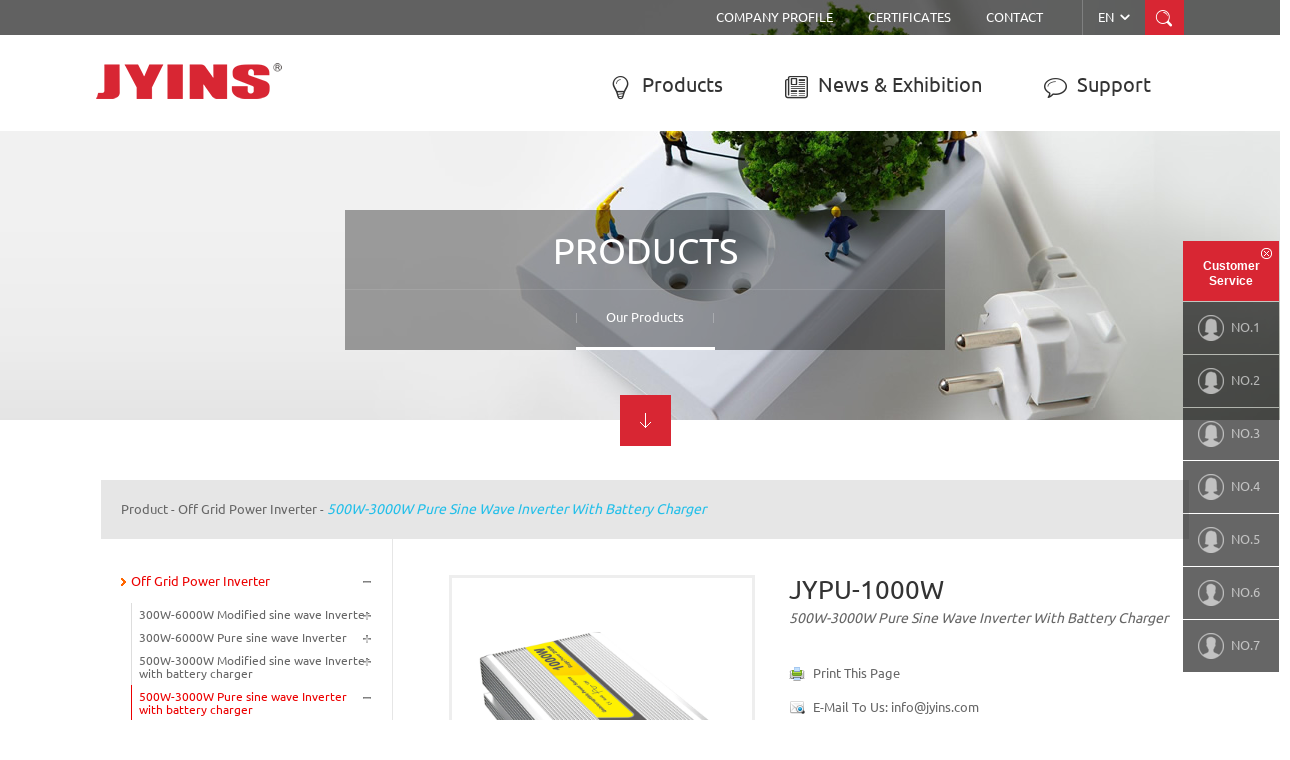

--- FILE ---
content_type: text/html; charset=utf-8
request_url: http://www.jyinverter.com/product_view.php?partid=10&mpid=25&id=76
body_size: 112787
content:
<!doctype html>
<html>
<head>
<meta charset="utf-8">
<meta http-equiv="X-UA-Compatible" content="IE=edge">
<meta name="renderer" content="webkit">
<title>JYPU-1000W-JYINS Electric</title>
<meta name="keywords" content="Inverter, Charger, Solar System" />
<meta name="description" content="JYINS Electric Technology Co.,LTD" />
<meta name="author" content="亿新科技 技术支持 Http://www.eshion.cn/  0577-27802780" />
<meta name="copyright" content="jyins.com. All Rights Reserved.">
<script type="text/javascript" src="js/jquery-1.8.3.min.js"></script>
<script type="text/javascript" src="js/jquery-ui.min.js"></script>
<script type="text/javascript" src="js/jquery.easing.1.3.js"></script>
<script type="text/javascript" src="js/jquery.cycle.all.min.js"></script>
<script type="text/javascript" src="js/eshion.core.min.js"></script>
<script type="text/javascript" src="js/jqzoom.js"></script>
<script type="text/javascript" src="js/jquery.cookie.js"></script>
<script>  
  (function(i,s,o,g,r,a,m){i['GoogleAnalyticsObject']=r;i[r]=i[r]||function(){
  (i[r].q=i[r].q||[]).push(arguments)},i[r].l=1*new Date();a=s.createElement(o),
  m=s.getElementsByTagName(o)[0];a.async=1;a.src=g;m.parentNode.insertBefore(a,m)
  })(window,document,'script','https://www.google-analytics.com/analytics.js','ga');

  ga('create', 'UA-96047568-1', 'auto');
  ga('send', 'pageview');
</script>
<link href="ime.css" rel="stylesheet" type="text/css" />
<!--弹出窗口层开始加载-->
<script type="text/javascript" src="js/artDialog/artDialog.js"></script>
<script type="text/javascript" src="js/artDialog/plugins/iframeTools.js"></script>
<link rel="stylesheet" href="js/artDialog/skins/idialog.css" />
<script type="text/javascript">
function DialogOpenWin(i,url,w,h,t,c){
	art.dialog.open(url,{
		id:i,
		width:w,
		height:h,
		title:t,
		fixed:true,
		lock:true,
		opacity:0.7	
	});
	return void(0);
}
function DialogAlert(i,content,time,w,h){
	art.dialog({
		id:i,
		content:content,
		title:"系统提示",
		width:w,
		height:h,
		fixed:true,
		lock:true,
		opacity:0.7,
		time:time
	});
	return void(0);
}
function inquiry(id){
	var cookie=$.cookie('inquiry');
	if(cookie=='' || cookie==null){
		$.cookie('inquiry',id,{path:'/'});
		DialogAlert("alt","Current products have been successfully added to the basket exercise alone!",3);		
	}else{
		var cookieArr=cookie.split(',');
		var exist=false;
		for(var i=0;i<cookieArr.length;i++){
			if(cookieArr[i]==id){exist=true; break;}
		}
		if(exist==false){
			$.cookie('inquiry',cookie+','+id,{path:'/'});
			DialogAlert("alt","Current products have been successfully added to the basket exercise alone!",3);
		}else{
			DialogAlert("alt","Current products have been successfully added to the basket exercise alone!",3);
		}
	}
}
</script>
<!--弹出窗口层结束加载-->
</head>
<body>
<div id="top">
  <div class="wrap">
    <div id="nav">
      <a href="about.php">Company Profile</a>
      <a href="certificate.php">Certificates</a>
      <a href="contact.php">Contact</a>
      <a href="javascript:void(0);" id="lan">EN<span>&#xe601;</span></a><span id="search_wrap"><input type="text" id="keys" name="keys" placeholder="Products Search" autocomplete="off" /></span><a href="javascript:void(0);" id="search_btn">&#xe619;</a>
      <div id="lan_list">
      	<a href="./"><img src="images/en.gif" />English</a>
        <a href="http://www.jyinverter.cn" style="font-family:'微软雅黑',Arial;"><img src="images/cn.gif" />中文版</a>
      </div>
    </div>
  </div>
</div>
<div id="head">
  <div class="wrap">
    <div id="logo"><a href="./"><img src="images/logo.png" /></a></div>
    <ul id="menu">
      <li><a href="inquiry.php"><p><span>&#xe8d6;</span>Support</p></a></li>
      <li><a href="news.php"><p><span>&#xe8f1;</span>News &amp; Exhibition</p></a></li>
      <li><a href="product.php" id="menu_pro"><p><span>&#xe8d7;</span>Products</p></a></li>      
    </ul>
  </div>
</div>
<div id="menu_proson">
	<div id="menu_pmove" class="wrap">
    	<div class="block">    	
        	<div>
                <a href="product.php?partid=10&mpid=18" class="tit">Off Grid Power Inverter</a>
                                <p class="list">
                	                    <a href="product.php?partid=10&mpid=22">300W-6000W Modified sine wave Inverter</a>
                                        <a href="product.php?partid=10&mpid=23">300W-6000W Pure sine wave Inverter</a>
                                        <a href="product.php?partid=10&mpid=24">500W-3000W Modified sine wave Inverter with battery charger</a>
                                        <a href="product.php?partid=10&mpid=25">500W-3000W Pure sine wave Inverter with battery charger</a>
                                                        </p>
            </div>
                        
            	
        	<div>
                <a href="product.php?partid=10&mpid=21" class="tit">Solar system</a>
                                <p class="list">
                	                    <a href="product_view.php?partid=10&mpid=21&id=130">JYSY-050A Solar system</a>
                                        <a href="product_view.php?partid=10&mpid=21&id=131">JYSY-055B Solar system</a>
                                        <a href="product_view.php?partid=10&mpid=21&id=132">JYSY-055C Solar system</a>
                                        <a href="product_view.php?partid=10&mpid=21&id=133">JYSY-056A Solar system</a>
                                        <a href="product_view.php?partid=10&mpid=21&id=134">JYSY-056B Solar system</a>
                                                            <a href="product.php?partid=10&mpid=21" class="more">……</a>
                                    </p>
            </div>
                        
            	
        	<div>
                <a href="product.php?partid=10&mpid=20" class="tit">Solar charge controller</a>
                                <p class="list">
                	                    <a href="product.php?partid=10&mpid=84">LCD solar charge controller</a>
                                        <a href="product.php?partid=10&mpid=85">Street lamp solar charge controller</a>
                                        <a href="product.php?partid=10&mpid=86">Solar system controller</a>
                                        <a href="product.php?partid=10&mpid=87">Water-proof solar charge controller</a>
                                                        </p>
            </div>
                        
            	
        	<div>
                <a href="product.php?partid=10&mpid=165" class="tit">MPPT Solar Charge Controller</a>
                                <p class="list">
                	                    <a href="product_view.php?partid=10&mpid=165&id=166">JY-WISER2-15A/20A/30A/40A/50A</a>
                                        <a href="product_view.php?partid=10&mpid=165&id=168">JY-SMART1-30A</a>
                                        <a href="product_view.php?partid=10&mpid=165&id=167">JY-eSMART-40A</a>
                                        <a href="product_view.php?partid=10&mpid=165&id=169">JY-SMART2-50A</a>
                                        <a href="product_view.php?partid=10&mpid=165&id=170">JY-Master-60A</a>
                                                            <a href="product.php?partid=10&mpid=165" class="more">……</a>
                                    </p>
            </div>
            </div>            
        <div class="block">    	
        	<div>
                <a href="product.php?partid=10&mpid=19" class="tit">Battery charger</a>
                                <p class="list">
                	                    <a href="product_view.php?partid=10&mpid=19&id=81">JYCH-10A Battery charger</a>
                                        <a href="product_view.php?partid=10&mpid=19&id=82">JYCH-15A Battery charger</a>
                                        <a href="product_view.php?partid=10&mpid=19&id=83">JYCH-20A Battery charger</a>
                                        <a href="product_view.php?partid=10&mpid=19&id=192">JYCH-30A Battery charger</a>
                                                        </p>
            </div>
                        
            	
        	<div>
                <a href="product.php?partid=10&mpid=142" class="tit">Solar Power System</a>
                                <p class="list">
                	                    <a href="product_view.php?partid=10&mpid=142&id=143">JYMC-300W</a>
                                        <a href="product_view.php?partid=10&mpid=142&id=144">JYMC-500W</a>
                                        <a href="product_view.php?partid=10&mpid=142&id=145">JYMC-600W</a>
                                        <a href="product_view.php?partid=10&mpid=142&id=146">JYSYP-1000W</a>
                                        <a href="product_view.php?partid=10&mpid=142&id=156">JYSYP-1500W</a>
                                                            <a href="product.php?partid=10&mpid=142" class="more">……</a>
                                    </p>
            </div>
                        
            	
        	<div>
                <a href="product.php?partid=10&mpid=174" class="tit">Protable Mini UPS</a>
                                <p class="list">
                	                    <a href="product_view.php?partid=10&mpid=174&id=175">200W portable mini UPS with 12v 13ah lithium battery</a>
                                        <a href="product_view.php?partid=10&mpid=174&id=176">300W Portable Mini UPS With 12v 26AH Lithium Battery</a>
                                        <a href="product_view.php?partid=10&mpid=174&id=177">500W Portable Mini UPS With 12v 42AH Lithium Battery</a>
                                        <a href="product_view.php?partid=10&mpid=174&id=181">300W Portable Mini UPS</a>
                                        <a href="product_view.php?partid=10&mpid=174&id=182">120W Portable Mini UPS</a>
                                                        </p>
            </div>
                        
            	
        	<div>
                <a href="product.php?partid=10&mpid=193" class="tit">Portable Power Station</a>
                                <p class="list">
                	                    <a href="product_view.php?partid=10&mpid=193&id=194">300W-A Portable Power Station</a>
                                        <a href="product_view.php?partid=10&mpid=193&id=195">300W-B Portable Power Station</a>
                                        <a href="product_view.php?partid=10&mpid=193&id=196">500W-A Portable Power Station</a>
                                        <a href="product_view.php?partid=10&mpid=193&id=197">500W-B Portable Power Station</a>
                                        <a href="product_view.php?partid=10&mpid=193&id=198">1000W Portable power station</a>
                                                            <a href="product.php?partid=10&mpid=193" class="more">……</a>
                                    </p>
            </div>
            </div>            
            </div>
    <div class="wrap"><p class="arr_down"></p></div>
        <div id="pm_pager"></div>
    <div class="wrap">
        <a href="javascritp:void(0);" id="pm_prev"></a>
        <a href="javascritp:void(0);" id="pm_next"></a>        
    </div>
        
</div>
<div id="menu_son">
  <div id="ms0" class="ms">
    <div>
      <a href="inquiry.php">Send Inquiry</a>
      <a href="faq.php">FAQs</a>
      <a href="feedback.php">Feedback</a>
      <a href="download.php">Download</a>
    </div>
  </div>
  <div id="ms1" class="ms">
    <div>
      <a href="news.php?partid=11">Company News</a>
      <a href="news.php?partid=12">Exhibition</a>
    </div>
  </div>
</div>
<script type="text/javascript" src="js/m.js"></script>
<script type="text/javascript">
$('#menu_pmove').cycle({
	fx:'scrollLeft',
	speed:1200,
	timeout:0,
	pager:'#pm_pager',
	next:'#pm_next',
	prev:'#pm_prev',
	easing:'easeOutExpo'
});
</script><div id="picture" style="background-image:url(images/p_product.jpg);">
	<div>
		<p class="tit">PRODUCTS</p>
        <p class="nav">
        	<a href="about.php" class="A"><span>Our Products</span></a>       
        </p>
        <span id="line"></span>
        <a href="javascript:void(0);" id="toPlace"><img src="images/arrow_down.png" /></a>
    </div>
</div>
<div id="main">
	<div id="breadCrumb"><a href="product.php">Product</a> - <a href="product.php?partid=10&mpid=18" class="pagepath">Off Grid Power Inverter</a> - <a href="product.php?partid=10&mpid=25" class="pagepath">500W-3000W Pure sine wave Inverter with battery charger</a></div>
    <div style="background:url(images/line.png) repeat-y 291px top;">
    <div id="pp_L">
    	
<style type="text/css">.prolist_side,.prolist_side_son{padding:0; margin:0; list-style:none; zoom:1;}.prolist_side li{position:relative; background:#FFF; zoom:1; overflow:hidden;}.prolist_side li ul.close{display:none;}.prolist_side li ul.open{display:block;}.prolist_side li span.close{display:block; padding:5px 0px 5px 10px; background:url(images/plus_minus.gif) no-repeat right 9px; position:absolute; top:0; right:0; cursor:pointer; z-index:99; width:12px; height:12px;}.prolist_side li span.open{display:block; padding:5px 0px 5px 10px; background:url(images/plus_minus.gif) no-repeat right -183px; position:absolute; top:0; right:0; cursor:pointer; z-index:99; width:12px; height:12px;}.prolist_side li a{display:block; zoom:1; position:relative; padding:5px 0px 5px 10px; background:url(images/list_arr.gif) no-repeat left 9px;}.prolist_side li a:hover,.prolist_side li a:active,.prolist_side li a.A{background:url(images/list_arr.gif) no-repeat left -83px;}.prolist_side li a.A{color:#FF6600;}.prolist_side_son li a{border-left:1px solid #DDD; padding:5px 0px 5px 7px; background:none;}.prolist_side_son li a:hover,.prolist_side_son li a:active,.prolist_side_son li a.A{border-left:1px solid #FF6600; background:none;}.prolist_side_son li a.A{color:#FF6600;}</style><ul class="prolist_side"><li><span class="close"></span><a href="product.php?partid=10&mpid=18" datavalue="18">Off Grid Power Inverter</a><ul class="prolist_side_son close"><li style="padding-left:10px;"><span class="close"></span><a href="product.php?partid=10&mpid=22" datavalue="22">300W-6000W Modified sine wave Inverter</a><ul class="prolist_side_son close"><li style="padding-left:10px;"><a href="product_view.php?partid=10&mpid=22&id=189" datavalue="189">JYM-150W</a></li><li style="padding-left:10px;"><a href="product_view.php?partid=10&mpid=22&id=34" datavalue="34">JYM-300W</a></li><li style="padding-left:10px;"><a href="product_view.php?partid=10&mpid=22&id=35" datavalue="35">JYM-500W</a></li><li style="padding-left:10px;"><a href="product_view.php?partid=10&mpid=22&id=37" datavalue="37">JYM-600W</a></li><li style="padding-left:10px;"><a href="product_view.php?partid=10&mpid=22&id=39" datavalue="39">JYM-800W</a></li><li style="padding-left:10px;"><a href="product_view.php?partid=10&mpid=22&id=41" datavalue="41">JYM-1000W</a></li><li style="padding-left:10px;"><a href="product_view.php?partid=10&mpid=22&id=43" datavalue="43">JYM-1200W</a></li><li style="padding-left:10px;"><a href="product_view.php?partid=10&mpid=22&id=44" datavalue="44">JYM-1500W</a></li><li style="padding-left:10px;"><a href="product_view.php?partid=10&mpid=22&id=45" datavalue="45">JYM-2000W</a></li><li style="padding-left:10px;"><a href="product_view.php?partid=10&mpid=22&id=46" datavalue="46">JYM-2500W</a></li><li style="padding-left:10px;"><a href="product_view.php?partid=10&mpid=22&id=47" datavalue="47">JYM-3000W</a></li><li style="padding-left:10px;"><a href="product_view.php?partid=10&mpid=22&id=48" datavalue="48">JYM-4000W</a></li><li style="padding-left:10px;"><a href="product_view.php?partid=10&mpid=22&id=49" datavalue="49">JYM-5000W</a></li><li style="padding-left:10px;"><a href="product_view.php?partid=10&mpid=22&id=50" datavalue="50">JYM-6000W</a></li><li style="padding-left:10px;"><a href="product_view.php?partid=10&mpid=22&id=183" datavalue="183">JYM-300W-D</a></li><li style="padding-left:10px;"><a href="product_view.php?partid=10&mpid=22&id=184" datavalue="184">JYM-500W-D</a></li><li style="padding-left:10px;"><a href="product_view.php?partid=10&mpid=22&id=185" datavalue="185">JYM-600W-D</a></li></ul></li><li style="padding-left:10px;"><span class="close"></span><a href="product.php?partid=10&mpid=23" datavalue="23">300W-6000W Pure sine wave Inverter</a><ul class="prolist_side_son close"><li style="padding-left:10px;"><a href="product_view.php?partid=10&mpid=23&id=51" datavalue="51">JYP-300W-B 12V 24V 48V Dc Ac 110V 220V Solar Power Inverter</a></li><li style="padding-left:10px;"><a href="product_view.php?partid=10&mpid=23&id=53" datavalue="53">JYP-500W-B 12V 24V 48V Dc Ac 110V 220V Solar Power Inverter</a></li><li style="padding-left:10px;"><a href="product_view.php?partid=10&mpid=23&id=55" datavalue="55">JYP-600W-B 12V 24V 48V Dc Ac 110V 220V Solar Power Inverter</a></li><li style="padding-left:10px;"><a href="product_view.php?partid=10&mpid=23&id=57" datavalue="57">JYP-800W-B 12V 24V 48V Dc Ac 110V 220V Solar Power Inverter</a></li><li style="padding-left:10px;"><a href="product_view.php?partid=10&mpid=23&id=59" datavalue="59">JYP-1000W-B 12V 24V 48V Dc Ac 110V 220V Solar Power Inverter</a></li><li style="padding-left:10px;"><a href="product_view.php?partid=10&mpid=23&id=61" datavalue="61">JYP-1200W-B 12V 24V 48V Dc Ac 110V 220V Solar Power Inverter</a></li><li style="padding-left:10px;"><a href="product_view.php?partid=10&mpid=23&id=62" datavalue="62">JYP-1500W-B 12V 24V 48V Dc Ac 110V 220V Solar Power Inverter</a></li><li style="padding-left:10px;"><a href="product_view.php?partid=10&mpid=23&id=63" datavalue="63">JYP-2000W-B 12V 24V 48V Dc Ac 110V 220V Solar Power Inverter</a></li><li style="padding-left:10px;"><a href="product_view.php?partid=10&mpid=23&id=64" datavalue="64">JYP-2500W-B 12V 24V 48V Dc Ac 110V 220V Solar Power Inverter</a></li><li style="padding-left:10px;"><a href="product_view.php?partid=10&mpid=23&id=65" datavalue="65">JYP-3000W-B 12V 24V 48V Dc Ac 110V 220V Solar Power Inverter</a></li><li style="padding-left:10px;"><a href="product_view.php?partid=10&mpid=23&id=66" datavalue="66">JYP-4000W-B 12V 24V 48V Dc Ac 110V 220V Solar Power Inverter</a></li><li style="padding-left:10px;"><a href="product_view.php?partid=10&mpid=23&id=67" datavalue="67">JYP-5000W-B 12V 24V 48V Dc Ac 110V 220V Solar Power Inverter</a></li><li style="padding-left:10px;"><a href="product_view.php?partid=10&mpid=23&id=68" datavalue="68">JYP-6000W-B 12V 24V 48V Dc Ac 110V 220V Solar Power Inverter</a></li><li style="padding-left:10px;"><a href="product_view.php?partid=10&mpid=23&id=186" datavalue="186">JYP-300W-D</a></li><li style="padding-left:10px;"><a href="product_view.php?partid=10&mpid=23&id=187" datavalue="187">JYP-500W-D</a></li><li style="padding-left:10px;"><a href="product_view.php?partid=10&mpid=23&id=188" datavalue="188">JYP-600W-D</a></li></ul></li><li style="padding-left:10px;"><span class="close"></span><a href="product.php?partid=10&mpid=24" datavalue="24">500W-3000W Modified sine wave Inverter with battery charger</a><ul class="prolist_side_son close"><li style="padding-left:10px;"><a href="product_view.php?partid=10&mpid=24&id=190" datavalue="190">JYMU-300W</a></li><li style="padding-left:10px;"><a href="product_view.php?partid=10&mpid=24&id=31" datavalue="31">JYMU-500W</a></li><li style="padding-left:10px;"><a href="product_view.php?partid=10&mpid=24&id=32" datavalue="32">JYMU-600W</a></li><li style="padding-left:10px;"><a href="product_view.php?partid=10&mpid=24&id=69" datavalue="69">JYMU-1000W</a></li><li style="padding-left:10px;"><a href="product_view.php?partid=10&mpid=24&id=70" datavalue="70">JYMU-1500W</a></li><li style="padding-left:10px;"><a href="product_view.php?partid=10&mpid=24&id=71" datavalue="71">JYMU-2000W</a></li><li style="padding-left:10px;"><a href="product_view.php?partid=10&mpid=24&id=72" datavalue="72">JYMU-2500W</a></li><li style="padding-left:10px;"><a href="product_view.php?partid=10&mpid=24&id=73" datavalue="73">JYMU-3000W</a></li></ul></li><li style="padding-left:10px;"><span class="close"></span><a href="product.php?partid=10&mpid=25" datavalue="25">500W-3000W Pure sine wave Inverter with battery charger</a><ul class="prolist_side_son close"><li style="padding-left:10px;"><a href="product_view.php?partid=10&mpid=25&id=74" datavalue="74">JYPU-300W</a></li><li style="padding-left:10px;"><a href="product_view.php?partid=10&mpid=25&id=191" datavalue="191">JYPU-500W</a></li><li style="padding-left:10px;"><a href="product_view.php?partid=10&mpid=25&id=75" datavalue="75">JYPU-600W</a></li><li style="padding-left:10px;"><a href="product_view.php?partid=10&mpid=25&id=76" datavalue="76">JYPU-1000W</a></li><li style="padding-left:10px;"><a href="product_view.php?partid=10&mpid=25&id=77" datavalue="77">JYPU-1500W</a></li><li style="padding-left:10px;"><a href="product_view.php?partid=10&mpid=25&id=78" datavalue="78">JYPU-2000W</a></li><li style="padding-left:10px;"><a href="product_view.php?partid=10&mpid=25&id=79" datavalue="79">JYPU-2500W</a></li><li style="padding-left:10px;"><a href="product_view.php?partid=10&mpid=25&id=80" datavalue="80">JYPU-3000W</a></li></ul></li></ul></li><li><span class="close"></span><a href="product.php?partid=10&mpid=21" datavalue="21">Solar system</a><ul class="prolist_side_son close"><li style="padding-left:10px;"><a href="product_view.php?partid=10&mpid=21&id=130" datavalue="130">JYSY-050A Solar system</a></li><li style="padding-left:10px;"><a href="product_view.php?partid=10&mpid=21&id=131" datavalue="131">JYSY-055B Solar system</a></li><li style="padding-left:10px;"><a href="product_view.php?partid=10&mpid=21&id=132" datavalue="132">JYSY-055C Solar system</a></li><li style="padding-left:10px;"><a href="product_view.php?partid=10&mpid=21&id=133" datavalue="133">JYSY-056A Solar system</a></li><li style="padding-left:10px;"><a href="product_view.php?partid=10&mpid=21&id=134" datavalue="134">JYSY-056B Solar system</a></li><li style="padding-left:10px;"><a href="product_view.php?partid=10&mpid=21&id=135" datavalue="135">JYSY-056C Solar system</a></li><li style="padding-left:10px;"><a href="product_view.php?partid=10&mpid=21&id=136" datavalue="136">JYSY-056D Solar system</a></li><li style="padding-left:10px;"><a href="product_view.php?partid=10&mpid=21&id=137" datavalue="137">JYSY-080C Solar system</a></li><li style="padding-left:10px;"><a href="product_view.php?partid=10&mpid=21&id=138" datavalue="138">JYSY-080D Solar system</a></li><li style="padding-left:10px;"><a href="product_view.php?partid=10&mpid=21&id=139" datavalue="139">JYSY-081C Solar system</a></li><li style="padding-left:10px;"><a href="product_view.php?partid=10&mpid=21&id=140" datavalue="140">JYSY-081D Solar system</a></li><li style="padding-left:10px;"><a href="product_view.php?partid=10&mpid=21&id=148" datavalue="148">S031A-10W Solar system</a></li><li style="padding-left:10px;"><a href="product_view.php?partid=10&mpid=21&id=149" datavalue="149">S038-200W Solar system</a></li><li style="padding-left:10px;"><a href="product_view.php?partid=10&mpid=21&id=150" datavalue="150">S040-75W Solar system</a></li><li style="padding-left:10px;"><a href="product_view.php?partid=10&mpid=21&id=151" datavalue="151">S136 Solar system</a></li><li style="padding-left:10px;"><a href="product_view.php?partid=10&mpid=21&id=152" datavalue="152">S201 Solar system</a></li><li style="padding-left:10px;"><a href="product_view.php?partid=10&mpid=21&id=153" datavalue="153">S205 Solar system</a></li><li style="padding-left:10px;"><a href="product_view.php?partid=10&mpid=21&id=154" datavalue="154">S206A-50W Solar system</a></li><li style="padding-left:10px;"><a href="product_view.php?partid=10&mpid=21&id=155" datavalue="155">S1339-150W Solar system</a></li></ul></li><li><span class="close"></span><a href="product.php?partid=10&mpid=20" datavalue="20">Solar charge controller</a><ul class="prolist_side_son close"><li style="padding-left:10px;"><span class="close"></span><a href="product.php?partid=10&mpid=84" datavalue="84">LCD solar charge controller</a><ul class="prolist_side_son close"><li style="padding-left:10px;"><a href="product_view.php?partid=10&mpid=84&id=88" datavalue="88">CM20D</a></li><li style="padding-left:10px;"><a href="product_view.php?partid=10&mpid=84&id=89" datavalue="89">CM3024Z</a></li><li style="padding-left:10px;"><a href="product_view.php?partid=10&mpid=84&id=90" datavalue="90">CM5048Z</a></li><li style="padding-left:10px;"><a href="product_view.php?partid=10&mpid=84&id=91" datavalue="91">CMG2420</a></li><li style="padding-left:10px;"><a href="product_view.php?partid=10&mpid=84&id=92" datavalue="92">CMKU2410</a></li><li style="padding-left:10px;"><a href="product_view.php?partid=10&mpid=84&id=93" datavalue="93">CY20A</a></li><li style="padding-left:10px;"><a href="product_view.php?partid=10&mpid=84&id=94" datavalue="94">CY20B</a></li><li style="padding-left:10px;"><a href="product_view.php?partid=10&mpid=84&id=95" datavalue="95">CY20C</a></li><li style="padding-left:10px;"><a href="product_view.php?partid=10&mpid=84&id=96" datavalue="96">CY30A</a></li><li style="padding-left:10px;"><a href="product_view.php?partid=10&mpid=84&id=97" datavalue="97">CY50A</a></li><li style="padding-left:10px;"><a href="product_view.php?partid=10&mpid=84&id=98" datavalue="98">CY-K20A</a></li><li style="padding-left:10px;"><a href="product_view.php?partid=10&mpid=84&id=99" datavalue="99">CY-K30A</a></li><li style="padding-left:10px;"><a href="product_view.php?partid=10&mpid=84&id=100" datavalue="100">CY-M20A</a></li><li style="padding-left:10px;"><a href="product_view.php?partid=10&mpid=84&id=101" datavalue="101">CY-M30A</a></li><li style="padding-left:10px;"><a href="product_view.php?partid=10&mpid=84&id=102" datavalue="102">CY-X01-10A</a></li><li style="padding-left:10px;"><a href="product_view.php?partid=10&mpid=84&id=103" datavalue="103">CY-X01-30A</a></li><li style="padding-left:10px;"><a href="product_view.php?partid=10&mpid=84&id=104" datavalue="104">KLD1220</a></li><li style="padding-left:10px;"><a href="product_view.php?partid=10&mpid=84&id=105" datavalue="105">LD2420C</a></li><li style="padding-left:10px;"><a href="product_view.php?partid=10&mpid=84&id=106" datavalue="106">LD2430S</a></li><li style="padding-left:10px;"><a href="product_view.php?partid=10&mpid=84&id=107" datavalue="107">LD2440S</a></li><li style="padding-left:10px;"><a href="product_view.php?partid=10&mpid=84&id=108" datavalue="108">LMS2430</a></li><li style="padding-left:10px;"><a href="product_view.php?partid=10&mpid=84&id=109" datavalue="109">RTD1220</a></li><li style="padding-left:10px;"><a href="product_view.php?partid=10&mpid=84&id=110" datavalue="110">UES2410</a></li></ul></li><li style="padding-left:10px;"><span class="close"></span><a href="product.php?partid=10&mpid=85" datavalue="85">Street lamp solar charge controller</a><ul class="prolist_side_son close"><li style="padding-left:10px;"><a href="product_view.php?partid=10&mpid=85&id=111" datavalue="111">KT1210</a></li><li style="padding-left:10px;"><a href="product_view.php?partid=10&mpid=85&id=112" datavalue="112">KT1230</a></li><li style="padding-left:10px;"><a href="product_view.php?partid=10&mpid=85&id=113" datavalue="113">KTD1220</a></li><li style="padding-left:10px;"><a href="product_view.php?partid=10&mpid=85&id=114" datavalue="114">KTD1230</a></li><li style="padding-left:10px;"><a href="product_view.php?partid=10&mpid=85&id=115" datavalue="115">KTD1260</a></li><li style="padding-left:10px;"><a href="product_view.php?partid=10&mpid=85&id=116" datavalue="116">KTF1220</a></li></ul></li><li style="padding-left:10px;"><span class="close"></span><a href="product.php?partid=10&mpid=86" datavalue="86">Solar system controller</a><ul class="prolist_side_son close"><li style="padding-left:10px;"><a href="product_view.php?partid=10&mpid=86&id=117" datavalue="117">CMD2415</a></li><li style="padding-left:10px;"><a href="product_view.php?partid=10&mpid=86&id=118" datavalue="118">CMP1210</a></li><li style="padding-left:10px;"><a href="product_view.php?partid=10&mpid=86&id=119" datavalue="119">CMP2420</a></li><li style="padding-left:10px;"><a href="product_view.php?partid=10&mpid=86&id=120" datavalue="120">CMTP02</a></li><li style="padding-left:10px;"><a href="product_view.php?partid=10&mpid=86&id=121" datavalue="121">CMU2410</a></li><li style="padding-left:10px;"><a href="product_view.php?partid=10&mpid=86&id=122" datavalue="122">DM130</a></li><li style="padding-left:10px;"><a href="product_view.php?partid=10&mpid=86&id=123" datavalue="123">LS20A</a></li><li style="padding-left:10px;"><a href="product_view.php?partid=10&mpid=86&id=124" datavalue="124">XDC1210</a></li><li style="padding-left:10px;"><a href="product_view.php?partid=10&mpid=86&id=125" datavalue="125">XTD210</a></li><li style="padding-left:10px;"><a href="product_view.php?partid=10&mpid=86&id=126" datavalue="126">XTD1210</a></li><li style="padding-left:10px;"><a href="product_view.php?partid=10&mpid=86&id=147" datavalue="147">FZ1230</a></li></ul></li><li style="padding-left:10px;"><span class="close"></span><a href="product.php?partid=10&mpid=87" datavalue="87">Water-proof solar charge controller</a><ul class="prolist_side_son close"><li style="padding-left:10px;"><a href="product_view.php?partid=10&mpid=87&id=127" datavalue="127">IR210</a></li><li style="padding-left:10px;"><a href="product_view.php?partid=10&mpid=87&id=128" datavalue="128">IR1210</a></li><li style="padding-left:10px;"><a href="product_view.php?partid=10&mpid=87&id=129" datavalue="129">SC1205</a></li></ul></li></ul></li><li><span class="close"></span><a href="product.php?partid=10&mpid=165" datavalue="165">MPPT Solar Charge Controller</a><ul class="prolist_side_son close"><li style="padding-left:10px;"><a href="product_view.php?partid=10&mpid=165&id=166" datavalue="166">JY-WISER2-15A/20A/30A/40A/50A</a></li><li style="padding-left:10px;"><a href="product_view.php?partid=10&mpid=165&id=168" datavalue="168">JY-SMART1-30A</a></li><li style="padding-left:10px;"><a href="product_view.php?partid=10&mpid=165&id=167" datavalue="167">JY-eSMART-40A</a></li><li style="padding-left:10px;"><a href="product_view.php?partid=10&mpid=165&id=169" datavalue="169">JY-SMART2-50A</a></li><li style="padding-left:10px;"><a href="product_view.php?partid=10&mpid=165&id=170" datavalue="170">JY-Master-60A</a></li><li style="padding-left:10px;"><a href="product_view.php?partid=10&mpid=165&id=171" datavalue="171">JY-Master-80A</a></li><li style="padding-left:10px;"><a href="product_view.php?partid=10&mpid=165&id=172" datavalue="172">JY-Master-100A</a></li></ul></li><li><span class="close"></span><a href="product.php?partid=10&mpid=19" datavalue="19">Battery charger</a><ul class="prolist_side_son close"><li style="padding-left:10px;"><a href="product_view.php?partid=10&mpid=19&id=81" datavalue="81">JYCH-10A Battery charger</a></li><li style="padding-left:10px;"><a href="product_view.php?partid=10&mpid=19&id=82" datavalue="82">JYCH-15A Battery charger</a></li><li style="padding-left:10px;"><a href="product_view.php?partid=10&mpid=19&id=83" datavalue="83">JYCH-20A Battery charger</a></li><li style="padding-left:10px;"><a href="product_view.php?partid=10&mpid=19&id=192" datavalue="192">JYCH-30A Battery charger</a></li></ul></li><li><span class="close"></span><a href="product.php?partid=10&mpid=142" datavalue="142">Solar Power System</a><ul class="prolist_side_son close"><li style="padding-left:10px;"><a href="product_view.php?partid=10&mpid=142&id=143" datavalue="143">JYMC-300W</a></li><li style="padding-left:10px;"><a href="product_view.php?partid=10&mpid=142&id=144" datavalue="144">JYMC-500W</a></li><li style="padding-left:10px;"><a href="product_view.php?partid=10&mpid=142&id=145" datavalue="145">JYMC-600W</a></li><li style="padding-left:10px;"><a href="product_view.php?partid=10&mpid=142&id=146" datavalue="146">JYSYP-1000W</a></li><li style="padding-left:10px;"><a href="product_view.php?partid=10&mpid=142&id=156" datavalue="156">JYSYP-1500W</a></li><li style="padding-left:10px;"><a href="product_view.php?partid=10&mpid=142&id=157" datavalue="157">JYSYP-2000W</a></li><li style="padding-left:10px;"><a href="product_view.php?partid=10&mpid=142&id=158" datavalue="158">JYSYP-3000W</a></li><li style="padding-left:10px;"><a href="product_view.php?partid=10&mpid=142&id=159" datavalue="159">JYSYM-1000W</a></li><li style="padding-left:10px;"><a href="product_view.php?partid=10&mpid=142&id=160" datavalue="160">JYSYM-1500W</a></li><li style="padding-left:10px;"><a href="product_view.php?partid=10&mpid=142&id=161" datavalue="161">JYSYM-2000W</a></li><li style="padding-left:10px;"><a href="product_view.php?partid=10&mpid=142&id=162" datavalue="162">JYSYM-3000W</a></li></ul></li><li><span class="close"></span><a href="product.php?partid=10&mpid=174" datavalue="174">Protable Mini UPS</a><ul class="prolist_side_son close"><li style="padding-left:10px;"><a href="product_view.php?partid=10&mpid=174&id=175" datavalue="175">200W portable mini UPS with 12v 13ah lithium battery</a></li><li style="padding-left:10px;"><a href="product_view.php?partid=10&mpid=174&id=176" datavalue="176">300W Portable Mini UPS With 12v 26AH Lithium Battery</a></li><li style="padding-left:10px;"><a href="product_view.php?partid=10&mpid=174&id=177" datavalue="177">500W Portable Mini UPS With 12v 42AH Lithium Battery</a></li><li style="padding-left:10px;"><a href="product_view.php?partid=10&mpid=174&id=181" datavalue="181">300W Portable Mini UPS</a></li><li style="padding-left:10px;"><a href="product_view.php?partid=10&mpid=174&id=182" datavalue="182">120W Portable Mini UPS</a></li></ul></li><li><span class="close"></span><a href="product.php?partid=10&mpid=193" datavalue="193">Portable Power Station</a><ul class="prolist_side_son close"><li style="padding-left:10px;"><a href="product_view.php?partid=10&mpid=193&id=194" datavalue="194">300W-A Portable Power Station</a></li><li style="padding-left:10px;"><a href="product_view.php?partid=10&mpid=193&id=195" datavalue="195">300W-B Portable Power Station</a></li><li style="padding-left:10px;"><a href="product_view.php?partid=10&mpid=193&id=196" datavalue="196">500W-A Portable Power Station</a></li><li style="padding-left:10px;"><a href="product_view.php?partid=10&mpid=193&id=197" datavalue="197">500W-B Portable Power Station</a></li><li style="padding-left:10px;"><a href="product_view.php?partid=10&mpid=193&id=198" datavalue="198">1000W Portable power station</a></li><li style="padding-left:10px;"><a href="product_view.php?partid=10&mpid=193&id=199" datavalue="199">1500W Portable power station</a></li><li style="padding-left:10px;"><a href="product_view.php?partid=10&mpid=193&id=200" datavalue="200">2400W Portable power station</a></li></ul></li></ul><script type="text/javascript">main_list_all("prolist_side");</script>    </div>
    <div id="pp_R" style="width:740px;">
    	<div id="pp_info_l"><style type="text/css">.zxx_image_zoom_list img.zxx_zoom_image{position:relative;}.zxx_image_zoom_list:hover,.zxx_image_zoom_list:hover img.zxx_zoom_image{border-color:#ff3300;}.zxx_image_zoom_div{width:300px; height:300px; padding:0px; background:white; border:1px solid #DDDDDD; margin-top:-1px; text-align:center; position:absolute; z-index:1000; left:0; top:0; overflow:hidden;}</style><div id="pro_img" style="width:300px; height:300px; border:3px solid #EEE; overflow:hidden"><div id="pro_focus_img" style="width:300px; height:300px; _overflow:hidden"><a href="" target="_blank"><img src="" onload="AutoResizeImage(300,300,this,true);" style="border:0px none; display:none" /></a></div><div style="width:300px; position:relative; margin-top:-17px; text-align:right;" id="pro_zoomer"><img src="images/arr_zoom.gif" border="0" /></div></div><div id="pro_focus_list" style="width:300px; margin-top:10px; margin-left:2px;"><a href="javascript:void(0);" style="background:url(images/pro_focus_left.gif) no-repeat center center; background-color:#FFF; border:1px solid #DDD; width:13px; height:58px; float:left; display:block;" id="pro_img_list_l"></a><div id="pro_focus_imgs" style="width:262px; height:60px; overflow:hidden; margin-left:3px; float:left; white-space:nowrap;"><div id="pro_focus_imgs_list" style="margin-left:0; text-align:left;"><a href="javascript:void(0);" style="width:58px; height:57px; border:1px solid #DDD; display:inline-block; text-align:center; margin-left:3px; margin-right:3px; padding-top:1px; text-align:center;"><img src="http://www.jyinverter.com/upload/image/2023-06/20230630110146_21089.jpg" border="0" width="0" height="0" onload="AutoResizeImage(56,56,this,true);" alt="大图" /></a><a href="javascript:void(0);" style="width:58px; height:57px; border:1px solid #DDD; display:inline-block; text-align:center; margin-left:3px; margin-right:3px; padding-top:1px; text-align:center;"><img src="http://www.jyinverter.com/upload/image/2023-06/20230630110149_19275.jpg" border="0" width="0" height="0" onload="AutoResizeImage(56,56,this,true);" alt="大图-2" /></a><a href="javascript:void(0);" style="width:58px; height:57px; border:1px solid #DDD; display:inline-block; text-align:center; margin-left:3px; margin-right:3px; padding-top:1px; text-align:center;"><img src="http://www.jyinverter.com/upload/image/2016-01/20160112082724-0774-91677.jpg" border="0" width="0" height="0" onload="AutoResizeImage(56,56,this,true);" alt="JYPU-1000W主图03" /></a><a href="javascript:void(0);" style="width:58px; height:57px; border:1px solid #DDD; display:inline-block; text-align:center; margin-left:3px; margin-right:3px; padding-top:1px; text-align:center;"><img src="http://www.jyinverter.com/upload/image/2016-01/20160112082726-0759-92636.jpg" border="0" width="0" height="0" onload="AutoResizeImage(56,56,this,true);" alt="JYPU-1000W主图04" /></a></div></div><a href="javascript:void(0);" style="background:url(images/pro_focus_right.gif) no-repeat center center; background-color:#FFF; border:1px solid #DDD; width:13px; height:58px; float:right; display:block;" id="pro_img_list_r"></a></div><script type="text/javascript">pro_focus("pro","#EC0000","#FFFFFF",1);</script></div>
        <div id="pp_info_r">
        	<p id="pro_tit">JYPU-1000W</p>
            <p style="padding-top:5px; text-transform:capitalize;"><a href="product.php?partid=10&mpid=25" class="aGray" style="font-size:14px; font-style:italic;">500W-3000W Pure sine wave Inverter with battery charger</a></p>
            <div id="pro_do">
            	<!--<p><img src="images/icon_clicks.png" />Clicks: 9505</p>-->
                <p><img src="images/icon_print.png" /><a href="javascript:self.print();">Print This Page</a></p>
                <p><img src="images/icon_email.png" />E-Mail To Us: <a href="mailto:info@jyins.com">info@jyins.com</a></p>
                <p style="padding-top:20px;"><a href="javascript:void(0);" onclick="inquiry('76');" id="addB">Add to Inquiry basket</a><a href="javascript:void(0);" onclick="DialogOpenWin('son','product_inquiry_basket.php?partid=10','800px','520px','View My Inquiry Basket');" id="viewB">View My Inquiry Basket</a><a href="javascript:void(0);" onClick="DialogOpenWin('son','product_inquiry.php','800px','520px','SEND INQUIRY');" id="sendI">SEND INQUIRY</a></p>
            </div>
            <div id="pro_pdf"><strong>PDF File: </strong></div>              
        </div>
        <div class="clear" style="height:40px;"></div>
        <div id="pro_tags">
			<style type="text/css">.tags_title{border-bottom:1px solid #DDD; padding:8px 0px 8px 10px; background:url(images/title_bg_1.png) repeat-x left top; color:#FF6600; font-weight:bold;}.tags_content{margin-top:10px; margin-bottom:20px; line-height:200%;}</style><div class="tags_title">Product description:<a id="aT_0"></a></div><div class="tags_content">JYPU series inverter/charger is combination of an pure sine inverter, battery charger , Auto transfer switch into one complete system. When household AC power is disconnected, the inverter/charger convert DC battery power into AC electricity. When AC power is avaliable, it recharges the battery.JYPU inverter/charger are available in different sizes and power ranges to run various of applications.</div><div class="tags_title">Application For:<a id="aT_1"></a></div><div class="tags_content">1. Industrial equipment: solar energy system, solar street light system, etc.<br />
2. Travel set equipment: vehicles, ambulances, RV, boats,traffic lights, etc.<br />
3. Office equipment: computers, printers, scanners, digital cameras, etc.<br />
4. Household electrical equipment: electric fans, vacuum cleaners, air conditioning, lighting,microwave, refrigerators etc.<br />
5. Power tools: Pumps,Saws, drills, punching machines, air compressors, etc.<br />
<br /></div><div class="tags_title"> Product features:<a id="aT_2"></a></div><div class="tags_content">·Pure sine wave output (THD＜3%)<br />
·Built-in 3-stages battery charger,allow to run loads while charging.<br />
·Automatically Switch with a Ultra-fast switching time.<br />
·Soft-start technology.<br />
·High efficiency-converts the battery’s available power<br />
·100% sufficient power.<br />
·Aluminum shell with good heat dissipation and strong shock resistance.<br />
·Optional Crocodile clip and cigar lighters , easy to connect batteries or vehicles’ batteries.<br />
·USB charging port: 5V , ideally qualified for powering your phone,laptop,etc.<br />
·LED indicators for power and protections.<br />
·Switch-mode design, easy to use.<br />
·Intelligent fan for cooling,long use life<br />
·OEM and ODM are available, the color of shell can be customized.<br />
·Optional remote control and LED display for 500W - 3000W inverter/charger.<br /></div><div class="tags_title">Protection Functions:<a id="aT_3"></a></div><div class="tags_content">3-Stages charging protection<br />
Over load protection<br />
Over temperature protection<br />
Over voltage protection<br />
Low voltage protection<br />
Short circuit protection<br />
Revers polarity protection<br /></div><div class="tags_title">Technical parameter:<a id="aT_4"></a></div><div class="tags_content"><img src="[data-uri]" alt="" /><br /></div>            <div id="p_tag">
            	<a href="javascript:void(0);" class="toTop"><img src="images/arr_up.png" /></a>
            	<a href="javascript:to(0);void(0);"><span class="num">P<sub>1</sub></span><span class="tit">Product description:</span></a><a href="javascript:to(1);void(0);"><span class="num">P<sub>2</sub></span><span class="tit">Application For:</span></a><a href="javascript:to(2);void(0);"><span class="num">P<sub>3</sub></span><span class="tit"> Product features:</span></a><a href="javascript:to(3);void(0);"><span class="num">P<sub>4</sub></span><span class="tit">Protection Functions:</span></a><a href="javascript:to(4);void(0);"><span class="num">P<sub>5</sub></span><span class="tit">Technical parameter:</span></a>            </div>
        </div>
        <div class="clear" style="height:40px;"></div>
        <div style="background:#EEE; height:40px; padding:20px;">
            <div style="width:800px; float:left; font-style:italic !important;">
                <p style="padding:0px 2px 2px 2px;"><span style="color:#999;">PREV:</span> <a href="product_view.php?partid=10&mpid=25&id=75" title="JYPU-600W" class="prev">JYPU-600W</a></p>
                <p style="padding:8px 2px 2px 2px;"><span style="color:#999;">NEXT:</span> <a href="product_view.php?partid=10&mpid=25&id=77" title="JYPU-1500W" class="next">JYPU-1500W</a></p>
            </div>            
        </div>
    </div>
    <div class="clear" style="height:80px;"></div>
    </div>
</div>
<script type="text/javascript">
function to(p){
	var toTop=parseInt($('#aT_'+p).offset().top);
	$('body,html').animate({scrollTop:toTop-140},800);
}
$('.toTop').click(function(){$('body,html').animate({scrollTop:0},800);});
</script>
<div id="foot">
  <div class="wrap">
    <div id="footL">
      <p class="tit">Products List</p>
      <div id="fPlist">
      <ul>
                <li><a href="product.php?partid=10&mpid=18" class="tit">Off Grid Power Inverter</a></li>
        <li><a href="product.php?partid=10&mpid=22">300W-6000W Modified sine wave Inverter</a> / <a href="product.php?partid=10&mpid=23">300W-6000W Pure sine wave Inverter</a> / <a href="product.php?partid=10&mpid=24">500W-3000W Modified sine wave Inverter with battery charger</a> / <a href="product.php?partid=10&mpid=25">500W-3000W Pure sine wave Inverter with battery charger</a> / </li>
                <li><a href="product.php?partid=10&mpid=21" class="tit">Solar system</a></li>
        <li><a href="product_view.php?partid=10&mpid=21&id=130">JYSY-050A Solar system</a> / <a href="product_view.php?partid=10&mpid=21&id=131">JYSY-055B Solar system</a> / <a href="product_view.php?partid=10&mpid=21&id=132">JYSY-055C Solar system</a> / <a href="product_view.php?partid=10&mpid=21&id=133">JYSY-056A Solar system</a> / <a href="product_view.php?partid=10&mpid=21&id=134">JYSY-056B Solar system</a> / <a href="product_view.php?partid=10&mpid=21&id=135">JYSY-056C Solar system</a> / <a href="product_view.php?partid=10&mpid=21&id=136">JYSY-056D Solar system</a> / <a href="product_view.php?partid=10&mpid=21&id=137">JYSY-080C Solar system</a> / <a href="product_view.php?partid=10&mpid=21&id=138">JYSY-080D Solar system</a> / <a href="product_view.php?partid=10&mpid=21&id=139">JYSY-081C Solar system</a> / <a href="product_view.php?partid=10&mpid=21&id=140">JYSY-081D Solar system</a> / <a href="product_view.php?partid=10&mpid=21&id=148">S031A-10W Solar system</a> / <a href="product_view.php?partid=10&mpid=21&id=149">S038-200W Solar system</a> / <a href="product_view.php?partid=10&mpid=21&id=150">S040-75W Solar system</a> / <a href="product_view.php?partid=10&mpid=21&id=151">S136 Solar system</a> / <a href="product_view.php?partid=10&mpid=21&id=152">S201 Solar system</a> / <a href="product_view.php?partid=10&mpid=21&id=153">S205 Solar system</a> / <a href="product_view.php?partid=10&mpid=21&id=154">S206A-50W Solar system</a> / <a href="product_view.php?partid=10&mpid=21&id=155">S1339-150W Solar system</a> / </li>
                <li><a href="product.php?partid=10&mpid=20" class="tit">Solar charge controller</a></li>
        <li><a href="product.php?partid=10&mpid=84">LCD solar charge controller</a> / <a href="product.php?partid=10&mpid=85">Street lamp solar charge controller</a> / <a href="product.php?partid=10&mpid=86">Solar system controller</a> / <a href="product.php?partid=10&mpid=87">Water-proof solar charge controller</a> / </li>
                <li><a href="product.php?partid=10&mpid=165" class="tit">MPPT Solar Charge Controller</a></li>
        <li><a href="product_view.php?partid=10&mpid=165&id=166">JY-WISER2-15A/20A/30A/40A/50A</a> / <a href="product_view.php?partid=10&mpid=165&id=168">JY-SMART1-30A</a> / <a href="product_view.php?partid=10&mpid=165&id=167">JY-eSMART-40A</a> / <a href="product_view.php?partid=10&mpid=165&id=169">JY-SMART2-50A</a> / <a href="product_view.php?partid=10&mpid=165&id=170">JY-Master-60A</a> / <a href="product_view.php?partid=10&mpid=165&id=171">JY-Master-80A</a> / <a href="product_view.php?partid=10&mpid=165&id=172">JY-Master-100A</a> / </li>
                <li><a href="product.php?partid=10&mpid=19" class="tit">Battery charger</a></li>
        <li><a href="product_view.php?partid=10&mpid=19&id=81">JYCH-10A Battery charger</a> / <a href="product_view.php?partid=10&mpid=19&id=82">JYCH-15A Battery charger</a> / <a href="product_view.php?partid=10&mpid=19&id=83">JYCH-20A Battery charger</a> / <a href="product_view.php?partid=10&mpid=19&id=192">JYCH-30A Battery charger</a> / </li>
                <li><a href="product.php?partid=10&mpid=142" class="tit">Solar Power System</a></li>
        <li><a href="product_view.php?partid=10&mpid=142&id=143">JYMC-300W</a> / <a href="product_view.php?partid=10&mpid=142&id=144">JYMC-500W</a> / <a href="product_view.php?partid=10&mpid=142&id=145">JYMC-600W</a> / <a href="product_view.php?partid=10&mpid=142&id=146">JYSYP-1000W</a> / <a href="product_view.php?partid=10&mpid=142&id=156">JYSYP-1500W</a> / <a href="product_view.php?partid=10&mpid=142&id=157">JYSYP-2000W</a> / <a href="product_view.php?partid=10&mpid=142&id=158">JYSYP-3000W</a> / <a href="product_view.php?partid=10&mpid=142&id=159">JYSYM-1000W</a> / <a href="product_view.php?partid=10&mpid=142&id=160">JYSYM-1500W</a> / <a href="product_view.php?partid=10&mpid=142&id=161">JYSYM-2000W</a> / <a href="product_view.php?partid=10&mpid=142&id=162">JYSYM-3000W</a> / </li>
                <li><a href="product.php?partid=10&mpid=174" class="tit">Protable Mini UPS</a></li>
        <li><a href="product_view.php?partid=10&mpid=174&id=175">200W portable mini UPS with 12v 13ah lithium battery</a> / <a href="product_view.php?partid=10&mpid=174&id=176">300W Portable Mini UPS With 12v 26AH Lithium Battery</a> / <a href="product_view.php?partid=10&mpid=174&id=177">500W Portable Mini UPS With 12v 42AH Lithium Battery</a> / <a href="product_view.php?partid=10&mpid=174&id=181">300W Portable Mini UPS</a> / <a href="product_view.php?partid=10&mpid=174&id=182">120W Portable Mini UPS</a> / </li>
                <li><a href="product.php?partid=10&mpid=193" class="tit">Portable Power Station</a></li>
        <li><a href="product_view.php?partid=10&mpid=193&id=194">300W-A Portable Power Station</a> / <a href="product_view.php?partid=10&mpid=193&id=195">300W-B Portable Power Station</a> / <a href="product_view.php?partid=10&mpid=193&id=196">500W-A Portable Power Station</a> / <a href="product_view.php?partid=10&mpid=193&id=197">500W-B Portable Power Station</a> / <a href="product_view.php?partid=10&mpid=193&id=198">1000W Portable power station</a> / <a href="product_view.php?partid=10&mpid=193&id=199">1500W Portable power station</a> / <a href="product_view.php?partid=10&mpid=193&id=200">2400W Portable power station</a> / </li>
              </ul>
      </div>
      <p style="padding:20px 0 50px 0;">
      	<a href="http://new.cnzz.com/v1/login.php?siteid=1257108236" target="_blank" id="viewAll">View All Products</a>
        <a href="http://new.cnzz.com/v1/login.php?siteid=1257108236" target="_blank" id="statistics">Website Traffic</a>
      </p>
    </div>    
    <div id="footR">
      <p class="logo"><img src="images/logo_black.png"></p>
      <p style="padding-top:10px;">Yueqing JYINS Electric Technology Co.,Ltd.</p>
      <p style="padding-top:30px; height:176px;" class="qr">
        <a href=""><img src="images/qr_wechat.jpg" /><span>Wechat</span></a>
        <a href=""><img src="images/qr_catalog.jpg" /><span>Online Catalog</span></a>
      </p>
      <div class="share">
      	<!--<a href=""><img src="images/foot_skype.png" /></a>-->
        <a href="mailto:jyins@jyins.com"><img src="images/foot_mail.png" /></a>
        <a href="javascript:window.open('http://www.facebook.com/sharer.php?u='+encodeURIComponent(document.location.href)+'&t='+encodeURIComponent(document.title));void(0);"><img src="images/foot_fackbook.png" /></a>
        <a href="javascript:window.open('http://twitter.com/home?status='+encodeURIComponent(document.location.href)+'%C2%A0'+encodeURIComponent(document.title));void(0);"><img src="images/foot_twitter.png" /></a>
      </div>
    </div>
    <div class="clear"></div>
  </div>
</div>
<script type="text/javascript">
$('#viewAll').toggle(function(){
	$('#fPlist').stop().animate({'height':$('#fPlist').find('ul').height()+20+'px'},500,'easeOutExpo');
	$('#viewAll').html('Close This List');
},function(){
	$('#fPlist').stop().animate({'height':'210px'},300,'easeOutExpo');
	$('#viewAll').html('View All Products');
});
</script>
<div id="servicer">
  <div class="tit">Customer Service<a href="javascript:void(0);" id="servicer_close"></a></div>
  <ul>
    <li>
      <a href=""><span></span>NO.1</a>
      <div>
        <p class="photo"><img src="images/man01.jpg" /></p>
        <p class="list"><span>Sales:</span>Vivian</p>
        <p class="list"><span>Dept:</span>Foreign Trade Dept</p>
        <p class="list"><span>Tel:</span>+86-577-62796272</p>
        <p class="list"><span>Fax:</span>+86-577-62792655</p>
        <p class="list"><span>Mobile:</span>+86-135-8899-1062</p>
        <p class="list"><span>Email:</span>info@jyins.com</p>
        <p class="list"><span>QQ: </span><a href="http://wpa.qq.com/msgrd?v=3&uin=1264713459&site=qq&menu=yes" target="_blank"><img src="images/icon_qq.png" />1264713459</a></p>
        <p class="list"><span>Skype: </span><a href="skype://cnjyins01/?chat"><img src="images/icon_skype.png" />cnjyins01</a></p>
      </div>
    </li>
    <li>
      <a href=""><span></span>NO.2</a>
      <div>
        <p class="photo"><img src="images/man02.jpg" /></p>
        <p class="list"><span>Sales:</span>Candice</p>
        <p class="list"><span>Dept:</span>Foreign Trade Dept</p>
        <p class="list"><span>Tel:</span>+86-577-62796272</p>
        <p class="list"><span>Fax:</span>+86-577-62792655</p>
        <p class="list"><span>Mobile:</span>+86-150-6829-7166</p>
        <p class="list"><span>Email:</span>info@jyins.com</p>
        <p class="list"><span>QQ: </span><a href="http://wpa.qq.com/msgrd?v=3&uin=3129322036&site=qq&menu=yes" target="_blank"><img src="images/icon_qq.png" />3129322036</a></p>
        <p class="list"><span>Skype: </span><a href="skype://jyins09@hotmail.com/?chat"><img src="images/icon_skype.png" />jyins09@hotmail.com</a></p>
      </div>
    </li>
    <li>
      <a href=""><span></span>NO.3</a>
      <div>
        <p class="photo"><img src="images/man03.jpg" /></p>
        <p class="list"><span>Sales:</span>Linda</p>
        <p class="list"><span>Dept:</span>Foreign Trade Dept</p>
        <p class="list"><span>Tel:</span>+86-577-62796272</p>
        <p class="list"><span>Fax:</span>+86-577-62792655</p>
        <p class="list"><span>Mobile:</span>+86-153-7283-7655</p>
        <p class="list"><span>Email:</span>info@jyins.com</p>
        <p class="list"><span>QQ: </span><a href="http://wpa.qq.com/msgrd?v=3&uin=1606377357&site=qq&menu=yes" target="_blank"><img src="images/icon_qq.png" />1606377357</a></p>
        <p class="list"><span>Skype: </span><a href="skype://cnjyins03/?chat"><img src="images/icon_skype.png" />cnjyins03</a></p>
      </div>
    </li>
    <li>
      <a href=""><span></span>NO.4</a>
      <div>
        <p class="photo"><img src="images/man04.jpg" /></p>
        <p class="list"><span>Sales:</span>Lynn</p>
        <p class="list"><span>Dept:</span>Foreign Trade Dept</p>
        <p class="list"><span>Tel:</span>+86-577-62796272</p>
        <p class="list"><span>Fax:</span>+86-577-62792655</p>
        <p class="list"><span>Mobile:</span>+86-188-5873-1205</p>
        <p class="list"><span>Email:</span>info@jyins.com</p>
        <p class="list"><span>QQ: </span><a href="http://wpa.qq.com/msgrd?v=3&uin=2677968239&site=qq&menu=yes" target="_blank"><img src="images/icon_qq.png" />2677968239</a></p>
        <p class="list"><span>Skype: </span><a href="####"><img src="images/icon_skype.png" /></a></p>
      </div>
    </li>
    <li>
      <a href=""><span></span>NO.5</a></a>
      <div>
        <p class="photo"><img src="images/man05.jpg" /></p>
        <p class="list"><span>Sales:</span>Aimee Wang</p>
        <p class="list"><span>Dept:</span>Foreign Trade Dept</p>
        <p class="list"><span>Tel:</span>+86-577-62796272</p>
        <p class="list"><span>Fax:</span>+86-577-62792655</p>
        <p class="list"><span>Mobile:</span>+86-189-6972-4555</p>
        <p class="list"><span>Email:</span>info@jyins.com</p>
        <p class="list"><span>QQ: </span><a href="http://wpa.qq.com/msgrd?v=3&uin=2867669025&site=qq&menu=yes" target="_blank"><img src="images/icon_qq.png" />2867669025</a></p>
        <p class="list"><span>Skype: </span><a href="skype://cnjyins04/?chat"><img src="images/icon_skype.png" />cnjyins04</a></p>
      </div>
    </li>
    <li>
      <a href=""><span class="man"></span>NO.6</a>
      <div>
        <p class="photo"><img src="images/man06.jpg" /></p>
        <p class="list"><span>Sales:</span>Miki Gao</p>
        <p class="list"><span>Dept:</span>Foreign Trade Dept</p>
        <p class="list"><span>Tel:</span>+86-577-62796272</p>
        <p class="list"><span>Fax:</span>+86-577-62792655</p>
        <p class="list"><span>Mobile:</span>+86-133-5617-1655</p>
        <p class="list"><span>Email:</span>info@jyins.com</p>
        <p class="list"><span>QQ: </span><a href="http://wpa.qq.com/msgrd?v=3&uin=2647332787&site=qq&menu=yes" target="_blank"><img src="images/icon_qq.png" />2647332787</a></p>
        <p class="list"><span>Skype: </span><a href="skype://cnjyins02/?chat"><img src="images/icon_skype.png" />cnjyins02</a></p>
      </div>
    </li>
	<li>
      <a href=""><span class="man"></span>NO.7</a>
      <div>
        <p class="photo"><img src="images/man07.jpg" /></p>
        <p class="list"><span>Sales:</span>Corwin</p>
        <p class="list"><span>Dept:</span>Foreign Trade Dept</p>
        <p class="list"><span>Tel:</span>+86-577-62796272</p>
        <p class="list"><span>Fax:</span>+86-577-62792655</p>
        <p class="list"><span>Mobile:</span>+86-150-8895-6987</p>
        <p class="list"><span>Email:</span>info@jyins.com</p>
        <p class="list"><span>QQ: </span><a href="http://wpa.qq.com/msgrd?v=3&uin=2957537642&site=qq&menu=yes" target="_blank"><img src="images/icon_qq.png" />2957537642</a></p>
        <p class="list"><span>Skype: </span><a href="skype://cnjyins/?chat"><img src="images/icon_skype.png" />cnjyins</a></p>
      </div>
    </li>
  </ul>
</div>
<div id="servicer_switch"><a href="javascript:void(0);"><img src="images/icon_arrow_l_w.png" />Customer Serivce</a></div>
<script type="text/javascript">
$('#servicer ul li').hover(function(){
	$(this).find('div').show();
	$(this).find('a:eq(0)').addClass('A');
	$(this).find('div').stop().animate({'width':'220px','left':'-221px'},350);
},function(){
	$(this).find('a:eq(0)').removeClass('A');
	$(this).find('div').stop().animate({'width':'0','left':'0'},300,function(){$(this).hide();});
});
$('#servicer_close').click(function(){
	$('#servicer').stop().animate({'right':'-100px'},300,function(){
		$('#servicer_switch').stop().animate({'right':'1px'},200);	
	});
});
$('#servicer_switch').click(function(){
	$('#servicer_switch').animate({'right':'-100px'},300,function(){
		$('#servicer').stop().animate({'right':'1px'},200);	
	});
});
</script>
<div id="btm">
  <div class="wrap">
    <div id="btm_L"><span style="font-size:14px;">&copy;</span> Copyright 2015~2026 Yueqing JYINS Electric Technology Co.,Ltd. All Rights Reserved.</div>
    <div id="btm_R"><a href="http://www.eshion.cn" target="_blank">Powered By Eshion Media</a></div>
  </div>
</div>
<div style="display:none;"><script src="http://s95.cnzz.com/stat.php?id=1257108236&web_id=1257108236" language="JavaScript"></script></div>
<script type="text/javascript">
/* <![CDATA[ */
var google_conversion_id = 983613721;
var google_custom_params = window.google_tag_params;
var google_remarketing_only = true;
/* ]]> */
</script>
<script type="text/javascript" src="//www.googleadservices.com/pagead/conversion.js"></script>
<noscript>
<div style="display:inline;">
<img height="1" width="1" style="border-style:none;" alt="" src="//googleads.g.doubleclick.net/pagead/viewthroughconversion/983613721/?value=0&amp;guid=ON&amp;script=0"/>
</div>
</noscript></body>
</html>

--- FILE ---
content_type: text/css
request_url: http://www.jyinverter.com/ime.css
body_size: 9753
content:
@charset "utf-8";
/* CSS Document */

@font-face {font-family:'Ubuntu'; font-style:normal; font-weight:400; src:url(_tMhxyW6i8lbI7YsUdFlGA.eot); src:local('Ubuntu'), url(_tMhxyW6i8lbI7YsUdFlGA.eot) format('embedded-opentype'), url(_xyN3apAT_yRRDeqB3sPRg.woff) format('woff');}
html,body{width:100%; height:100%;}
body{min-width:1290px;}
body,td,th,input,textarea,select{
	font-size:12px;
	font-family:'Ubuntu', Arial;
	color:#666;
	outline:none;
}
html{-webkit-text-size-adjust:none;}
body{margin:0;}
form,input,textarea{margin:0; padding:0;}
img{border:0px none; vertical-align:middle;}
table{border-collapse:collapse;}
.searHeight{font-style:normal; color:#23BFE9;}
ul{display:block; margin:0; padding:0;}
li{list-style:none;}
p{display:block; margin:0; padding:0;}
h1{color:#333; display:block; margin:0; padding:0; font-size:26px; font-weight:normal;}
a{color:#666666; text-decoration:none; outline:none;}
a:hover,a:active{color:#D82633;}
.aRed{color:#D82633; transition:all ease 0.35s;}
.aRed:hover,aRed:active{color:#23BFE9;}

.wrap{width:1088px; margin:auto; position:relative;}
.clear{width:100%; height:0; font-size:0; float:none; clear:both;}

#top{background:rgba(0,0,0,0.6); height:35px; width:100%; position:fixed; left:0; top:0; z-index:10;}
#nav{height:100%; text-align:right;}
#nav a{display:inline-block; padding:0 16px; height:35px; line-height:35px; color:#FFF; transition:all ease 0.35s; vertical-align:middle; text-transform:uppercase; font-size:13px;}
#nav a:hover,#nav a:active{color:#D82633;}
#nav #lan{border-left:1px solid rgba(255,255,255,0.2); margin-left:20px;}
@font-face{font-family:'top'; src:url('font/top.ttf') format('truetype');}
#nav #lan{padding:0 12px 0 15px;}
#nav #lan span{display:inline-block; font-family:'top'; -webkit-font-smoothing:antialiased; font-size:16px; vertical-align:middle; margin-top:-4px; padding-left:3px;}
#nav #search_btn{background:#D82633; color:#FFF; font-family:'top'; font-size:22px; line-height:32px; padding:0 9px 0 8px; -webkit-font-smoothing:antialiased;}
#nav #search_btn:hover,#nav #search_btn:active{background:#23BFE9; color:#FFF;}
#search_wrap{display:inline-block; width:180px; height:35px; background:#D82633; vertical-align:middle; overflow:hidden; width:0;}
#search_wrap input{padding:7px; width:160px; margin:3px; background:none; border:0px none; color:#FFF;}
#keys::-webkit-input-placeholder{color:rgba(255,255,255,0.6);}
#keys:-moz-placeholder{color:rgba(255,255,255,0.6);}
#lan_list{width:102px; height:71px; background:#333; position:absolute; right:0; top:35px; display:none;}
#lan_list a{display:block; font-size:13px; text-align:left; height:35px; line-height:32px; border-top:1px solid rgba(255,255,255,0.16); text-transform:capitalize;}
#lan_list a:first-child{border-top:0px none;}
#lan:hover,#lan:active,#lan.A{background:#333; color:#D82633;}
#lan_list a img{margin:-2px 7px 0 0;}
#lan_list a:hover,#lan_list a:active{background:#444;}

#head{width:100%; background:#FFF; height:96px; position:fixed; left:0; top:35px; z-index:9;}
.shadow{box-shadow:1px 1px 6px rgba(0,0,0,0.16);}
#logo{width:200px; height:36px; float:left; padding:28px 0 0 0;}
#menu{width:800px; height:80px; padding-top:14px; float:right;}
#menu li{float:right; margin-left:5px; display:block; height:80px; cursor:pointer;}
#menu li a{display:inline-block; padding:0 30px 0 24px; font-size:20px; color:#333; position:relative;}
#menu li a p{width:100%; height:100%; border-bottom:3px solid #FFF; padding:24px 3px 30px 0; transition:all ease 0.3s;}
@font-face{font-family:'menu'; src:url('font/menu.ttf') format('truetype');}
#menu li a span{display:inline-block; font-family:'menu'; -webkit-font-smoothing:antialiased; font-size:23px; vertical-align:middle; margin-top:-3px; padding-right:10px;}
#menu li a:hover,#menu li a:active,#menu li a.A{color:#D82633;}
#menu li a:hover p,#menu li a:active p,#menu li a.A p{border-bottom:3px solid #D82633;}

#menu_son{width:1290px; position:fixed; left:50%; margin-left:-645px; top:113px; z-index:11;}

#ms1{width:207px; position:absolute; left:785px; top:0; height:0; overflow:hidden; filter:alpha(opacity=0); -moz-opacity:0; -khtml-opacity:0; opacity:0;}
#ms1 div{height:88px; padding:16px 0; background:#FFF; border:1px solid #DDD; border-top:0px none; border-radius:0 0 5px 5px; margin-top:18px; box-shadow:0px 3px 6px rgba(0,0,0,0.1); background-image:url(images/arr_down.png); background-repeat:no-repeat; background-position:center top;}
#ms1 div a{display:block; text-align:center; font-size:16px; height:44px; line-height:42px; transition:all ease 0.4s; border-top:1px solid #E6E6E6;}
#ms1 div a:first-child{border-top:0px none;}
#ms1 div a:hover,#ms1 div a:active{background:#D82633; color:#FFF;}

#ms0{width:114px; position:absolute; left:1048px; top:0; height:0; overflow:hidden; filter:alpha(opacity=0); -moz-opacity:0; -khtml-opacity:0; opacity:0;}
#ms0 div{height:176px; padding:16px 0; background:#FFF; border:1px solid #DDD; border-top:0px none; border-radius:0 0 5px 5px; margin-top:18px; box-shadow:0px 3px 6px rgba(0,0,0,0.1); background-image:url(images/arr_down.png); background-repeat:no-repeat; background-position:center top;}
#ms0 div a{display:block; text-align:center; font-size:16px; height:44px; line-height:42px; transition:all ease 0.4s; border-top:1px solid #E6E6E6;}
#ms0 div a:first-child{border-top:0px none;}
#ms0 div a:hover,#ms0 div a:active{background:#D82633; color:#FFF;}

#menu_proson{width:100%; height:0; position:fixed; top:131px; z-index:10; background:#FFF; background-image:url(images/line1.png); background-position:left top; background-repeat:repeat-x; border-bottom:1px solid #DDD; box-shadow:0px 3px 6px rgba(0,0,0,0.1); filter:alpha(opacity=0); -moz-opacity:0; -khtml-opacity:0; opacity:0;}
#menu_proson .arr_down{
	width:200px; height:12px; position:absolute; top:-256px; left:467px;
	background:url(images/arr_down.png) no-repeat center top; z-index:12;
}
#menu_pmove{width:1128px; height:230px; margin-top:26px;}
#menu_pmove .block{width:1128px; padding-left:20px;}
#menu_pmove .block div{width:242px; float:left; margin-right:40px;}
#menu_pmove a.tit{display:block; width:242px; text-transform:uppercase; font-size:16px; color:#333; border-bottom:2px solid #555; padding-top:10px; padding-bottom:12px;}
#menu_pmove a.tit:hover,#menu_pmove a.tit:active{color:#D82633; border-bottom-color:#D82633;}
#menu_pmove .list{padding:12px 0 0 0;}
#menu_pmove .list a{display:block; padding:5px 0 6px 12px; font-family:Arial; background:url(images/icon_circle.png) no-repeat left 10px;}
#menu_pmove .list a:hover,#menu_pmove .list a:active{background-position:left -45px;}
#menu_pmove .list a.more{background:none;}
#pm_pager{text-align:center;}
#pm_pager a{width:12px;	height:12px; display:inline-block; background:#E6E6E6;	border-radius:100%;	margin:0 5px; font-size:0; transition:all ease 0.35s;}
#pm_pager a:hover,#pm_pager a:active{background:#CCC;}
#pm_pager a.activeSlide{background:#D82633;}
#pm_prev{display:block; width:50px; height:30px; background:url(images/icon_pm_prev.png) no-repeat right center; position:absolute; top:-20px; left:430px; transition:all ease 0.25s;}
#pm_next{display:block; width:50px; height:30px; background:url(images/icon_pm_next.png) no-repeat left center; position:absolute; top:-20px; right:430px; transition:all ease 0.25s;}
#pm_prev:hover,#pm_prev:active{background-position:left center;}
#pm_next:hover,#pm_next:active{background-position:right center;}

#banner{width:100%; min-width:1290px; height:100%; min-height:700px; position:absolute; left:0; top:0; overflow:hidden; z-index:1; background:#EEE;}
#banner div{width:100% !important; height:auto !important; position:absolute !important; left:0 !important; bottom:0 !important;}
#banner img{width:100% !important; height:auto !important; position:absolute !important; left:0 !important; bottom:0 !important;}

#banner_control{width:1088px; height:130px; position:absolute; left:50%; top:50%; margin-left:-544px; margin-top:-20px; z-index:2;}
#bc_L{width:330px; height:121px; background:rgba(216,38,51,.76); position:absolute; left:0; top:0; color:#FFF; border-radius:10px 0 0 10px;}
#bc_R{width:80px; height:122px; position:absolute; left:331px; top:0;}
#bc_R a{display:block; margin-top:1px; width:100%; height:60px; background:rgba(255,255,255,0.8); text-align:center; line-height:58px; transition:all ease 0.5s;}
#bc_R a:first-child{margin-top:0;}
#bc_R a img{height:28px;}
#bc_R a:hover,#bc_R a:active{background:rgba(255,255,255,1);}
#bc_L .learn{display:inline-block; font-size:16px; color:#FFF; padding-bottom:6px; border-bottom:2px solid #FFF; transition:all ease 0.3s;}
#bc_L .learn:hover,#bc_L .learn:active{filter:alpha(opacity=80); -moz-opacity:0.8; -khtml-opacity:0.8; opacity:0.8;}

#m1{height:640px; margin-top:60px; position:relative;}
.m_tit{text-align:center; font-size:26px; color:#333; background:url(images/m_tit_bg.png) no-repeat center bottom; padding-bottom:16px;}
.m_info{text-align:center; padding:16px 0 0 0; color:#888; font-size:12px;}

#m1_move{width:100%; height:460px; margin-top:60px;}
#m1_move .box{width:1088px; height:100%; overflow:hidden;}
#m1_move .list{width:9999px; height:100%;}
#m1_move .list li{display:block; width:282px; float:left;}
#m1_move a{display:block; width:242px; height:100%;}
#m1_move a .img{width:242px; height:242px; border-radius:5px; position:relative; overflow:hidden;}
#m1_move a .img img{width:100%; height:100%; border-radius:5px;}
#m1_move a .con{border-bottom:1px solid #E6E6E6; height:166px; position:relative;}
#m1_move a .con .tit{display:block; text-align:center; padding:22px 0 0 0; font-size:15px; color:#333; transition:all ease 0.25s;}
#m1_move a .con .son{display:block; padding:16px 0 0 0; font-size:12px; line-height:160%; color:#888; text-align:center;}
#m1_move a .con .more_bg{display:inline-block; height:30px; width:78px; background:#AAA; position:absolute; left:50%; margin-left:-39px; bottom:-15px; border-radius:3px; transition:all ease-out 0.2s;}
#m1_move a .con .more{color:#FFF; text-align:center; line-height:30px; display:inline-block; height:30px; width:88px; position:absolute; left:50%; margin-left:-44px; bottom:-15px;}

#m1_move a .img .bg{width:100%; height:0; position:absolute; z-index:1; border-radius:5px; background:#000; left:0; top:0; transition:all ease 0.3s; filter:alpha(opacity=0); -moz-opacity:0; -khtml-opacity:0; opacity:0;}
#m1_move a .img .zoom{position:absolute; z-index:2; left:0; bottom:0; width:100%; text-align:center; height:100%; line-height:240px; transition:all ease 0.3s; filter:alpha(opacity=0); -moz-opacity:0; -khtml-opacity:0; opacity:0;}
#m1_move a .img .zoom img{width:46px; height:46px; transition:all ease 0.35s;}

#m1_move a:hover .img .bg,#m1_move a:active .img .bg{height:100%; filter:alpha(opacity=50); -moz-opacity:0.5; -khtml-opacity:0.5; opacity:0.5;}
#m1_move a:hover .img .zoom,#m1_move a:active .img .zoom{filter:alpha(opacity=100); -moz-opacity:1; -khtml-opacity:1; opacity:1;}
#m1_move a:hover .img .zoom img,#m1_move a:active .img .zoom img{transform:rotateX(360deg); -webkit-transform:rotateX(360deg); -moz-transform:rotateX(360deg);}
#m1_move a:hover .con .tit,#m1_move a:active .con .tit{color:#CC0000; padding-top:30px;}
#m1_move a:hover .con .more_bg,#m1_move a:active .con .more_bg{background:#D82633; width:110px; margin-left:-55px;}

#m1_move .prev{display:block; width:50px; height:50px; background:url(images/icon_arrow_l.png) no-repeat center center; background-size:100% 100%; position:absolute; display:block; left:-100px; top:230px; filter:alpha(opacity=40); -moz-opacity:0.4; -khtml-opacity:0.4; opacity:0.4; transition:all ease 0.3s; cursor:pointer;}
#m1_move .prev:hover,#m1_move .prev:active{filter:alpha(opacity=100); -moz-opacity:1; -khtml-opacity:1; opacity:1;}
#m1_move .next{display:block; width:50px; height:50px; background:url(images/icon_arrow_r.png) no-repeat center center; background-size:100% 100%; position:absolute; display:block; right:-100px; top:230px; filter:alpha(opacity=40); -moz-opacity:0.4; -khtml-opacity:0.4; opacity:0.4; transition:all ease 0.3s; cursor:pointer;}
#m1_move .next:hover,#m1_move .next:active{filter:alpha(opacity=100); -moz-opacity:1; -khtml-opacity:1; opacity:1;}

#m2{width:100%; height:660px; min-width:1290px; min-height:480px; background:url(images/m2_bg.jpg) no-repeat center center; background-size:100% 100%; position:relative;}
#m2_bg{width:100%; height:100%; background:rgba(0,0,0,0.3); z-index:1;}
#m2_wrap{width:360px; height:400px; background:#D82633; border-radius:6px 6px 0 0; position:absolute; bottom:0; color:#FFF;}
#m2_wrap p.tit{padding:30px 25px 0 25px; font-size:24px;}
#m2_wrap .con{padding:20px 25px 0 25px; line-height:140%; font-size:13px;}
#m2_move{width:100%; height:170px; margin:20px auto auto auto; overflow:hidden; position:relative; z-index:1; cursor:pointer;}
#m2_move div{width:100%; height:100%;}
#m2_move div img{width:100%; height:100%;}
#m2_page{width:100%; height:30px; position:absolute; bottom:152px; z-index:2; text-align:center;}
#m2_page a{display:inline-block; width:8px; height:8px; font-size:0; background:#EEE; border-radius:30px; margin:0px 4px;}
#m2_page a.activeSlide{background:#23BFE9;}

#m3{width:100%; height:590px; margin-top:60px;}
#m3_L{width:670px; height:370px; float:left;}
#m3_R{width:360px; height:370px; float:right; position:relative;}
.m3_tit{font-size:20px; color:#23BFE9;}

#m3_L ul{margin-top:25px;}
#m3_L ul li{height:140px; margin-bottom:30px;}
#m3_L ul li a{display:block; width:100%; height:145px;}
#m3_L .img{width:200px; height:145px; float:left; background:#EEE; position:relative; overflow:hidden; background:url(images/#m3_L_img_bg.png) no-repeat center center;}
#m3_L .img img{width:100%; height:100%; position:relative; z-index:1;}
#m3_L .img .bg{position:absolute; width:100%; height:100%; left:0; top:0; background:#000; left:-200px; top:0; transition:all ease 0.3s; filter:alpha(opacity=0); -moz-opacity:0; -khtml-opacity:0; opacity:0; z-index:2; transition:all ease 0.3s;}
#m3_L .img .zoom{position:absolute; z-index:3; top:0; right:0; width:100%; text-align:center; height:100%; line-height:145px; transition:all ease 0.3s; filter:alpha(opacity=0); -moz-opacity:0; -khtml-opacity:0; opacity:0;}
#m3_L .img .zoom img{width:42px; height:42px; transition:all ease 0.35s;}
#m3_L .con{width:452px; height:145px; float:right; position:relative;}
#m3_L .con .tit{font-size:16px; color:#333; display:block; line-height:130%;}
#m3_L .con .time{color:#D82633; padding-top:8px; display:block;}
#m3_L .con .txt{line-height:160%; color:#888; padding-top:8px; display:block;}
#m3_L .con .more{display:block; text-align:center; width:88px; height:26px; line-height:25px; background:#EEE; position:absolute; bottom:0; border-radius:0 5px 0 0; transition:all ease 0.35s; z-index:2;}
#m3_L .con .line{position:absolute; display:block; border-bottom:1px solid #EEE; bottom:0px; left:0; width:100%; z-index:1;}
#m3_L ul li a:hover .more,#m3_L ul li a:active .more{background:#D82633; color:#FFF;}
#m3_L ul li a:hover .line,#m3_L ul li a:active .line{border-bottom:1px solid #DDD;}
#m3_L ul li a:hover .tit,#m3_L ul li a:active .tit{color:#D82633;}
#m3_L ul li a:hover .img .bg,#m3_L ul li a:active .img .bg{left:0; filter:alpha(opacity=50); -moz-opacity:0.5; -khtml-opacity:0.5; opacity:0.5;}
#m3_L ul li a:hover .img .zoom,#m3_L ul li a:active .img .zoom{right:0; filter:alpha(opacity=100); -moz-opacity:1; -khtml-opacity:1; opacity:1;}
#m3_L ul li a:hover .img .zoom img,#m3_L ul li a:active .img .zoom img{transform:rotateY(360deg); -webkit-transform:rotateY(360deg); -moz-transform:rotateY(360deg);}

#m3_R ul{margin-top:25px;}
#m3_R ul li{margin-bottom:28px;}
#m3_R ul li a{display:block;}
#m3_R a .tit{font-size:16px; color:#333; line-height:130%; transition:all ease 0.3s;}
#m3_R a .txt{color:#D82633; padding-top:8px; font-size:13px;}
#m3_R ul li a:hover .tit,#m3_R ul li a:active .tit{color:#D82633;}

#m3_more{display:block; width:150px; height:36px; line-height:35px; background:#D82633; color:#FFF; font-size:14px; text-align:center; border-radius:4px; position:absolute; bottom:0; transition:all ease 0.35s;}
#m3_more:hover,#m3_more:active{background:#23BFE9;}

#m4{width:100%; height:500px; background:url(images/m4_bg.jpg) no-repeat center center; position:relative;}
#m4 .m_tit{background:url(images/m_tit_bg2.png) no-repeat center bottom;}
#m4_bg{width:100%; height:100%; background:rgba(255,255,255,0.8); z-index:1; position:absolute; left:0; top:0;}

#m4 ul{width:1088px; margin-top:70px;}
#m4 ul li{width:236px; height:200px; margin-left:48px; float:left;}
#m4 ul li:first-child{margin-left:0;}
#m4 ul li a{display:block; text-align:center;}
#m4 ul li a .img{width:120px; height:120px; background:#23BFE9; border-radius:100%; margin:auto; text-align:center; line-height:117px; transition:all ease 0.55s;}
#m4 ul li a .img img{height:60px;}
#m4 ul li a .con{margin-top:25px; transition:all ease 0.2s;}
#m4 ul li a .con span{display:block;}
#m4 ul li a .con .tit{color:#333; font-size:16px; transition:all ease 0.35s;}
#m4 ul li a .con .txt{line-height:150%; padding-top:10px; color:#888;}
#m4 ul li a:hover .img,#m4 ul li a:active .img{transform:rotateY(180deg); -webkit-transform:rotateY(180deg); -moz-transform:rotateY(180deg); background:#D82633;}
#m4 ul li a:hover .con .tit,#m4 ul li a:active .con .tit{color:#D82633;}
#m4 ul li a:hover .con,#m4 ul li a:active .con{margin-top:35px;}

#m5{width:100%; height:480px; margin-top:60px;}
#m5 .wrap{height:100%; background:url(images/map.png) no-repeat right 52px; padding-top:60px;}
#m5_L{width:650px; font-size:14px;}
@font-face{font-family:'skype'; src:url('font/skype.ttf') format('truetype');}
#m5_L span.skype{font-family:'skype'; -webkit-font-smoothing:antialiased; display:inline-block; padding-left:2px; font-size:26px; vertical-align:middle; margin-top:-5px;}
#m5_L a{transition:all ease 0.35s;}
#m5_L_links a{display:inline-block; width:180px; height:46px; line-height:44px; text-align:center; border:1px solid #E6E6E6; border-radius:3px; background:#FFF; transition:all ease 0.35s; margin-right:10px;}
#m5_L_links a:hover,#m5_L_links a:active{border:1px solid #CCC; box-shadow:3px 3px 10px rgba(0,0,0,0.12);}

#foot{width:100%; min-height:420px; background:#333;}
#footR{width:280px; float:right; padding-top:60px;}
#footL{width:758px; float:left; color:#888; padding-top:60px;}
#footL p.tit{font-size:20px;}
#footL ul{margin-top:10px;}
#footL a{display:inline-block; padding:4px 0; transition:all ease 0.3s;}
#footL a:hover,#footL a:active{color:#CCC;}
#footL a.tit{font-size:13px; color:#D82633; padding-top:5px; transition:all ease 0.3s;}
#footL a.tit:hover,#footL a.tit:active{color:#23BFE9;}
#footL ul li a{display:inline-block; margin-right:5px; color:#888;}

#fPlist{width:100%; height:210px; overflow:hidden;}

#footR .logo img{height:26px;}
#footR .qr a{display:block; width:120px; float:left; margin-left:25px; text-align:center;}
#footR .qr a:first-child{margin-left:0;}
#footR .qr a img{width:120px; transition:all ease 0.3s; border-radius:5px;}
#footR .qr a span{display:block; color:#888; padding-top:12px; transition:all ease 0.3s;}
#footR .qr a:hover img,#footR a:active img{box-shadow:3px 3px 10px rgba(0,0,0,1);}
#footR .qr a:hover span,#footR a:active span{color:#FF0000;}

#footR .share a{margin-right:12px;}

#statistics{display:inline-block !important; padding:7px 13px !important; background:#444; color:#777; border-radius:4px; transition:all ease 0.3s;}
#statistics:hover,#statistics:active{background:#23BFE9; color:#FFF !important;}
#viewAll{display:inline-block !important; padding:7px 13px !important; background:#444; color:#777; border-radius:4px; transition:all ease 0.3s;}
#viewAll:hover,#viewAll:active{background:#D82633; color:#FFF !important;}

#btm{width:100%; height:46px; background:#111; color:#777; line-height:46px;}
#btm a{transition:all ease 0.3s;}
#btm_L{width:500px; float:left;}
#btm_R{width:500px; float:right; text-align:right;}

#servicer{position:fixed; right:1px; bottom:48px; z-index:8; width:96px;}
#servicer .tit{background:#D82633; color:#FFF; width:100%; height:42px; padding-top:18px; text-align:center; line-height:130%; position:relative; font-family:Arial; font-weight:bold;}
#servicer .tit a{display:block; width:15px; height:15px; position:absolute; right:5px; top:5px; background:url(images/icon_close.png) no-repeat center center; transition:all ease 0.3s;}
#servicer .tit a:hover,#servicer .tit a:active{filter:alpha(opacity=70); -moz-opacity:0.7; -khtml-opacity:0.7; opacity:0.7;}
#servicer ul li{margin-top:1px;}
#servicer ul li a{display:block; background:rgba(0,0,0,0.6); height:52px; line-height:50px; padding-left:15px; color:rgba(255,255,255,0.6); transition:all ease 0.3s; font-size:13px;}
#servicer ul li a span{display:inline-block; width:27px; height:26px; background:url(images/icon_servicer_woman.png) no-repeat left top; vertical-align:middle; margin:-2px 6px auto auto; filter:alpha(opacity=60); -moz-opacity:0.6; -khtml-opacity:0.6; opacity:0.6; transition:all ease 0.3s;}
#servicer ul li a span.man{background:url(images/icon_servicer.png) no-repeat left top;}
#servicer ul li a:hover,#servicer ul li a:active,#servicer ul li a.A{background:#FFF; color:#23BFE9;}
#servicer ul li a:hover span,#servicer ul li a:active span,#servicer ul li a.A span{filter:alpha(opacity=100); -moz-opacity:1; -khtml-opacity:1; opacity:1; background-position:left bottom;}

#servicer ul li div{width:0; height:428px; border:1px solid #DDD; border-right:0px none; background:#FFF; position:absolute; left:0; top:0; overflow:hidden; display:none;}
#servicer div .photo{text-align:center; padding-top:25px; padding-bottom:10px;}
#servicer div .photo img{border-radius:3px;}
#servicer div .list{padding:10px 0 0 20px; font-size:13px; white-space:nowrap;}
#servicer div .list span{display:inline-block; width:56px; color:#999;}
#servicer div .list img{height:20px; margin:-2px 6px auto auto;}
#servicer div .list a{display:inline; background:none; height:0; line-height:normal; padding:0; color:#666;}

#servicer_switch{position:fixed; right:-100px; bottom:48px; z-index:8; width:96px; height:100px;}
#servicer_switch a{display:block; height:82px; background:#D82633; color:#FFF; padding-top:18px; text-align:center; line-height:130%; cursor:pointer; transition:all ease 0.3s;}
#servicer_switch img{width:30px; display:block; margin:auto auto 8px auto;}
#servicer_switch a:hover,#servicer_switch a:active{background:#23BFE9;}


#picture{height:210px; padding-top:210px; position:relative; width:100%; background-position:center center; background-repeat:no-repeat;}
#picture div{width:600px; height:140px; background:rgba(0,0,0,0.36); margin:auto; position:relative;}
#picture .tit{color:#FFF; font-size:36px; text-align:center; padding:20px 0 17px 0; text-transform:uppercase; font-family:'Ubuntu', Arial; border-bottom:1px solid rgba(255,255,255,0.1);}
#picture .nav{text-align:center; height:52px; padding-top:8px; text-align:center; position:relative;}
#picture .nav a{display:inline-block; height:40px; line-height:38px; color:#FFF; padding:0 0 0 30px; font-size:13px; text-transform:capitalize; background:url(images/split.png) no-repeat left center;}
#picture .nav a span{height:40px; display:inline-block; padding:0 30px 0 0; color:rgba(255,255,255,0.8); transition:all ease 0.3s;}
#picture .nav a:last-child span{background:url(images/split.png) no-repeat right center;}
#picture .nav a:hover span,#picture .nav a:active span,#picture .nav a.A span{color:#FFF;}
#line{border-top:3px solid #FFF; display:inline-block; position:absolute; width:100%; height:0; left:0; bottom:0;}
#toPlace{
	width:51px; height:51px; display:block; background:#D82633;
	position:absolute; left:50%; margin-left:-25px; bottom:-96px;
	text-align:center; line-height:50px; transition:all ease 0.4s;
}
#toPlace:hover,#toPlace:active{background:#23BFE9;}

#main{width:1088px; margin:60px auto 0 auto; min-height:500px;}
.text{line-height:180%; font-size:13px;}
.text p,.text div{margin-bottom:20px;}
.text img{max-width:100%; margin:15px 0;}

#about_move{margin:40px 0 70px 0; border-top:1px solid #E6E6E6; padding:42px 0 0 0;}
#am{width:1128px; overflow:hidden; height:248px;}
#am div{width:1128px; padding-left:20px;}
#am img{width:336px; height:220px; float:left; margin-right:40px;}
#am_pager{text-align:center;}
#am_pager a{width:12px;	height:12px; display:inline-block; background:#E6E6E6;	border-radius:100%;	margin:0 5px; font-size:0; transition:all ease 0.35s;}
#am_pager a:hover,#am_pager a:active{background:#CCC;}
#am_pager a.activeSlide{background:#23BFE9;}

.contact{font-size:13px; padding-top:25px;}
.contact p.skype a{color:#23BFE9; transition:all ease 0.35s;}
.contact span.skype{font-family:'skype'; -webkit-font-smoothing:antialiased; display:inline-block; padding-left:2px; font-size:26px; vertical-align:middle; margin-top:-5px;}
.contact p.skype a:hover,.contact p.skype a:active{color:#D82633;}

#cer_list{width:1130px; margin-bottom:40px;}
#cer_list li{width:242px; height:350px; float:left; margin-right:40px; margin-top:40px; overflow:hidden; position:relative;}
#cer_list li.clear{float:none; width:100%; clear:both; height:0; font-size:0; padding:0; margin:0;}
#cer_list li a{display:block; border:1px solid #E6E6E6; width:240px; height:348px;}
#cer_list li a .img{width:220px; height:310px; margin:10px;}
#cer_list li a .img img{max-width:220px; max-height:310px;}
#cer_list li a .tit{width:220px; height:42px; position:absolute; left:10px; bottom:10px; text-align:center;	background:#EEE; z-index:2;}
#cer_list li a .tit .txt{
	display:block; font-size:13px; width:220px; height:40px; padding-bottom:2px;
	display:box; display:-webkit-box; display:-moz-box;
	-webkit-box-pack:center; -moz-box-pack:center; -webkit-box-align:center; -moz-box-align:center;
	position:absolute; left:0; top:0; z-index:2;
	transition:all ease 0.35s;
}
#cer_list li a .tit .block{position:absolute; left:50%; top:50%; z-index:1; background:#D82633; width:0; height:0; transition:all ease 0.35s;}
#cer_list li a:hover .block,#cer_list li a:active .block{width:100%; height:100%; left:0; top:0;}
#cer_list li a:hover .txt,#cer_list li a:active .txt{color:#FFF;}
#cer_list li a .zoom{position:absolute; width:240px; height:0; background:rgba(0,0,0,0.4); left:1px; bottom:1px; text-align:center; line-height:320px; transition:all ease 0.5s; filter:alpha(opacity=0); -moz-opacity:0; -khtml-opacity:0; opacity:0;}
#cer_list li a:hover .zoom,#cer_list li a:active .zoom{bottom:1px; height:348px; filter:alpha(opacity=100); -moz-opacity:1; -khtml-opacity:1; opacity:1;}

#news{padding-top:40px;}
#news li{clear:both; margin-bottom:40px; height:160px;}
#news li a{display:block;}
#news li a p.img{width:220px; height:160px; float:left; overflow:hidden; position:relative; border-radius:0 0 0 10px; background:url(images/news_img_bg.png) no-repeat center center;}
#news li a p.img .img{width:100%; height:100%; position:relative; z-index:1; border-radius:0 0 0 10px;}
#news li a p.img .bg{position:absolute; right:-220px; top:0; width:100%; height:100%; display:block; background:rgba(0,0,0,0.4); z-index:2; border-radius:0 0 0 10px; transition:all ease 0.35s;}
#news li a p.img .zoom{position:absolute; left:50%; top:50%; width:40px; height:40px; margin-left:-20px; margin-top:-20px; z-index:3; transition:all 0.5s; filter:alpha(opacity=0); -moz-opacity:0; -khtml-opacity:0; opacity:0;}
#news li a .date{width:100px; height:160px; float:left; background:#EEE; margin-left:1px; transition:all 0.35s;}
#news li a .date .day{display:block; padding:32px 0 0 0; text-align:center; color:#333; font-size:46px; transition:all 0.5s;}
#news li a .date .ym{display:block; text-align:center; padding:28px 0 0 0; color:#999; font-size:13px; transition:all 0.5s;}
#news li a .con{width:730px; height:159px; float:right; border-bottom:1px solid #E6E6E6; position:relative;}
#news li a .tit{display:block; font-size:16px; color:#333; padding:10px 0 20px 0; transition:all 0.35s;}
#news li a .txt{font-size:13px; line-height:160%; color:#999;}
#news li a:hover .date,#news li a:active .date{background:#D82633;}
#news li a:hover .date .day,#news li a:active .date .day{color:#FFF;}
#news li a:hover .date .ym,#news li a:active .date .ym{color:#FFF;}
#news li a:hover .tit,#news li a:active .tit{color:#D82633;}
#news li a:hover p.img .bg,#news li a:active p.img .bg{right:0;}
#news li a:hover p.img .zoom,#news li a:active p.img .zoom{filter:alpha(opacity=100); -moz-opacity:1; -khtml-opacity:1; opacity:1; transform:rotateY(360deg); -webkit-transform:rotateY(360deg); -moz-transform:rotateY(360deg);}

#pager{padding-bottom:70px; text-align:center; font-size:13px !important;}
.pagebtn{padding:7px 25px !important;}
.trunpage{padding:7px 15px !important;}

.prev{font-size:13px;}
.next{font-size:13px;}
#newsback{display:inline-block; background:#FFF; padding:10px 20px; font-size:13px; float:right; margin:2px; border-radius:5px; transition:all ease 0.35s;}
#newsback:hover,#newsback:active{color:#D82633; box-shadow:5px 5px 10px rgba(0,0,0,0.08);}

#faq{margin-top:25px; border-top:1px solid #E6E6E6;}
#faq li{clear:both; display:block; border-bottom:1px solid #E6E6E6; padding-bottom:32px;}
#faq li a{display:block; padding:10px 0 0 0;}
#faq li a .ask{background:url(images/icon_ask.png) no-repeat 20px 20px; padding-left:86px; min-height:36px; padding-top:31px; font-size:14px; color:#333;}
#faq li .answer .con{padding-left:86px; background:url(images/icon_answer.png) no-repeat 20px 20px; min-height:36px; padding-top:31px; line-height:160% !important; color:#888; font-size:13px;}

#plus{display:block; width:56px; height:56px; background:url(images/icon_plus.png) no-repeat center 26px; background-color:#EEE; position:absolute; right:0; top:-4px; transition:all ease 0.4s;}
#plus:hover,#plus:active{background-color:#DDD;}
#plus.A{background-position:center -19px;}

#download{width:1130px; margin-top:40px;}
#download li{display:block; width:522px; height:100px; float:left; margin-right:40px; margin-bottom:40px;}
#download li.clear{height:0; font-size:0; margin:0; float:none; clear:both; width:100%;}
#download li a{display:block; border:1px solid #E6E6E6; height:98px; position:relative; overflow:hidden;}
#download li a .date{width:80px; height:80px; background:#EEE; float:left; margin:9px; transition:all ease 0.5s;}
#download li a span{display:block;}
#download li a .date .day{text-align:center; font-size:30px; color:#333; padding:12px 0 0 0; transition:all ease 0.35s;}
#download li a .date .ym{text-align:center; color:#888; padding:6px 0 0 0; transition:all ease 0.35s;}
#download li a .con{width:400px; height:80px; float:right; margin:9px 9px 0 0;}
#download li a .tit{font-size:13px; color:#333; font-style:italic; padding:20px 0 0 0;}
#download li a .count{font-size:13px; color:#999; padding:10px 0 0 0;}
#download li a .more{width:116px; height:30px; background:rgba(0,0,0,.5); color:rgba(255,255,255,0.6); transition:all ease 0.5s; position:absolute; right:-130px; bottom:0; text-align:center; line-height:29px;}
#download li a .more img{height:12px; margin:-2px 6px 0 0;}
#download li a:hover .more,#download li a:active .more{right:0;}
#download li a:hover .date,#download li a:active .date{background:#D82633;}
#download li a:hover .date .day,#download li a:active .date .day{color:#FFF;}
#download li a:hover .date .ym,#download li a:active .date .ym{color:rgba(255,255,255,0.6);}

#map{position:relative;}
#map div{width:100%; height:20px; background:#333; position:absolute; left:0; bottom:0;}

#product li{display:block; margin-top:40px;}
#product li .cls{width:300px; height:300px; position:relative; float:left; overflow:hidden;}
#product li .cls a{display:block;}
#product li .cls a .bg{width:0; height:0; position:absolute; left:50%; top:50%; background:rgba(0,0,0,.5); display:block; filter:alpha(opacity=0); -moz-opacity:0; -khtml-opacity:0; opacity:0; transition:transform 0.5s;}
/*#product li:hover .cls a .bg,#product li:active .cls a .bg{transform:rotate(180deg); -ms-transform:rotate(180deg); -webkit-transform:rotate(180deg); -o-transform:rotate(180deg); -moz-transform:rotate(180deg);}*/
#product li .cls img.photo{width:100%; height:100%;}
#product li .cls .zoom{position:absolute; left:50%; top:50%; width:80px; height:80px; margin:-40px 0 0 -40px; filter:alpha(opacity=0); -moz-opacity:0; -khtml-opacity:0; opacity:0;}
#product li .tit_son{width:787px; height:298px; float:right; background:#EEE; border:1px solid #EEE; border-left:0px none; position:relative;}
#product li .tit_son .tit{padding:31px 0 0 42px; font-size:24px; text-transform:uppercase; position:relative; z-index:2;}
#product li .tit_son .tit a{color:#222;}
#product li .tit_son .tit a:hover,#product li .tit_son .tit a:active{color:#D82633; text-decoration:underline;}
#product li .tit_son .line{width:20px; height:50px; background:#23BFE9; position:absolute; z-index:1; left:0; top:20px;}
#product li .tit_son .list{margin:20px 0 0 42px;}
#product li .tit_son .list a{float:left; width:330px; height:46px; margin-right:40px; font-size:13px; display:block; padding:12px 0 0 0;}
#product li .tit_son .list a p{
	width:270px; float:right; height:100%;
	display:-webkit-box;
    -webkit-box-orient:horizontal;
    -webkit-box-pack:left;
    -webkit-box-align:center;
  
    display:-moz-box;
    -moz-box-orient:horizontal;
    -moz-box-pack:left;
    -moz-box-align:center;
  
    display:-o-box;
    -o-box-orient:horizontal;
    -o-box-pack:left;
    -o-box-align:center;
  
    display:-ms-box;
    -ms-box-orient:horizontal;
    -ms-box-pack:left;
    -ms-box-align:center;
  
    display:box;
    box-orient:horizontal;
    box-pack:left;
    box-align:center;
}
#product li .tit_son .list a img{width:46px; height:46px; float:left; background:#FFF;}
#product li .tit_son .more{display:inline-block; background:#CCC; color:#FFF; padding:0 16px 0 20px; position:absolute; right:0; bottom:20px; height:28px; line-height:27px;}
#product li .tit_son .more img{vertical-align:middle; margin:-4px 0 0 6px;}

#breadCrumb{padding:20px; background:#E6E6E6; line-height:160%;}
#breadCrumb a{text-transform:capitalize; font-size:13px;}
#breadCrumb a:last-child{font-size:14px; font-style:italic; color:#23BFE9;}

#pp_L{width:250px; padding:30px 20px 30px 20px; float:left;}
#pp_R{width:750px; margin-top:6px; float:right;}

#prolist{width:900px; padding-bottom:40px;}
#prolist li{width:216px; float:left; margin-right:40px; margin-top:40px;}
#prolist li.clear{width:100%; clear:both; float:none; height:0; font-size:0; background:none; margin:5px;}
#prolist li a{display:block; position:relative; width:212px;}
#prolist li a .img{width:210px; height:210px; border:1px solid #E6E6E6; border-bottom:0px none; padding:0; position:relative; overflow:hidden; transition:all ease 0.3s;}
#prolist li a .img .photo{width:210px; height:210px;}
#prolist li a .img .bg{background:rgba(0,0,0,0.5); position:absolute; left:0; bottom:-50px; width:100%; height:50px; z-index:1; transition:all ease 0.3s;}
#prolist li a .img .border{border:0px none; width:210px; height:210px; position:absolute; left:0; top:0; z-index:3; transition:all ease 0.1s;}
#prolist li a .img .zoom{position:absolute; left:50%; top:50%; width:50px; height:50px; margin-left:-25px; margin-top:-25px; z-index:2; transition:all 0.3s; filter:alpha(opacity=0); -moz-opacity:0; -khtml-opacity:0; opacity:0;}
#prolist li a .txt{
	min-height:36px; background:#E6E6E6; width:192px; padding:7px 10px 11px 10px; text-align:center;
	display:box; display:-webkit-box; display:-moz-box;
	-webkit-box-pack:center; -moz-box-pack:center; -webkit-box-align:center; -moz-box-align:center;
}
#prolist li a:hover .img,#prolist li a:active .border{}
#prolist li a:hover .txt,#prolist li a:active .txt{background:#D82633; color:#FFF;}
#prolist li a:hover .bg,#prolist li a:active .bg{bottom:0;}
#prolist li a:hover .zoom,#prolist li a:active .zoom{width:26px; height:26px; margin-left:-13px; margin-top:-13px; filter:alpha(opacity=100); -moz-opacity:1; -khtml-opacity:1; opacity:1;}
#prolist li a:hover .img,#prolist li a:active .img{border:1px solid #D82633; border-bottom:0px none;}
#prolist li a:hover .img .border,#prolist li a:active .img .border{border:4px solid #D82633; width:202px; height:202px;}

.prolist_side li a{font-size:13px;}
.prolist_side_son{padding-top:10px !important; padding-bottom:10px !important;}
.prolist_side_son li a{font-size:12px;}
.prolist_side li a.A{color:#EC0000 !important;}
.prolist_side_son li a.A{border-left:1px solid #EC0000 !important;}
.prolist_side_son li a.A{color:#EC0000 !important;}

#pp_info_l{width:300px; float:left; text-align:center; margin-top:30px;}
#pp_info_r{width:400px; float:right; margin-top:30px; height:376px; position:relative;}
#pro_tit{font-size:26px; color:#333;}

#pro_img_list_l,#pro_img_list_r{border-radius:3px;}
#pro_do{margin-top:40px;}
#pro_do p{margin-bottom:18px; font-size:13px;}
#pro_do p img{margin:-2px 8px auto auto; vertical-align:middle;}
#pro_pdf{border:1px solid #E6E6E6; padding:0 20px 0 45px; height:58px; line-height:56px; margin-top:80px; border-radius:3px; overflow:hidden; background:url(images/icon_pdf.png) no-repeat 20px 19px; position:absolute; right:0; bottom:0; width:333px;}
#pro_pdf strong{color:#333; display:inline-block; padding-right:8px;}
#pro_pdf a{color:#23BFE9; font-size:13px; font-style:italic;}
#pro_pdf a:hover,#pro_pdf a:active{text-decoration:underline;}
#pro_tags{position:relative;}
#pro_tags .tags_title{background:#FFF; border-bottom:1px solid #E6E6E6 !important; padding-bottom:12px; padding-left:22px; font-size:16px; font-style:italic; color:#EC0000 !important; background:url(images/icon_arrow.png) no-repeat left 9px;}
#pro_tags .tags_content{margin-top:18px; margin-bottom:30px; line-height:170%; font-size:13px;}
#pro_tags .tags_content *{line-height:170%; margin:0; padding:0; margin-bottom:20px;}
#pro_tags table{border-top:1px solid #000 !important; border-left:1px solid #000 !important; min-width:100% !important; max-width:740px !important;}
#pro_tags table td{font-size:13px !important; border-right:1px solid #000 !important; border-bottom:1px solid #000 !important; padding:5px !important; height:auto !important; width:auto !important; border-collapse:collapse !important; border-spacing:0 !important; /*word-wrap:break-word !important; word-break:break-all!important;*/}
#p_tag{width:auto; height:auto; position:absolute; left:-56px; top:8px;}
#p_tag a{display:block; width:35px; height:35px; margin-top:1px; white-space:nowrap; overflow:hidden;}
#p_tag a .num{display:inline-block; white-space:nowrap; width:35px; height:35px; line-height:33px; font-size:13px; text-align:center; background:#E6E6E6; transition:all ease 0.35s;}
#p_tag a .tit{display:inline-block; white-space:nowrap; height:35px; line-height:33px; font-size:13px; background:#E6E6E6; padding-right:12px; transition:all ease 0.35s;}
#p_tag a.toTop{background:#999; text-align:center; line-height:32px; transition:all ease 0.35s;}
#p_tag a:hover,#p_tag a:active{overflow:visible;}
#p_tag a:hover .num,#p_tag a:active .num{background:#D82633; color:#FFF;}
#p_tag a:hover .tit,#p_tag a:active .tit{background:#D82633; color:#FFF;}
#p_tag a.toTop:hover,#p_tag a.toTop:active{background:#23BFE9;}

#addB{display:inline-block; width:188px; height:40px; line-height:38px; font-size:13px; background:#EEE; text-align:center; border:1px solid #EEE; transition:all ease 0.35s;}
#viewB{display:inline-block; width:198px; height:40px; line-height:38px; font-size:13px; background:#EEE; text-align:center; margin-left:10px; border:1px solid #EEE; transition:all ease 0.35s;}
#addB:hover,#addB:active,#viewB:hover,#viewB:active{border:1px solid #DDD; background:#FFF; box-shadow:5px 5px 8px rgba(0,0,0,0.1);}
#sendI{display:inline-block; width:100%; height:40px; line-height:38px; font-size:13px; background:#23BFE9; color:#FFF; text-align:center; border:1px solid #23BFE9; transition:all ease 0.35s; margin-top:10px; font-weight:bold;}
#sendI:hover,#sendI:active{background:#D82633; border:1px solid #D82633;}

.foot-feedback{padding:30px 0; background:#f6f6f6;}
.foot-feedback>.wrap{position:relative;}
.foot-feedback .ff-img{position:absolute; right:0; top:30px;}
.foot-feedback .tit{font-size:32px; color:#333;}
.foot-feedback .txt{font-size:13px; color:#999; width:800px; line-height:160%; padding:8px 0 0 0;}
.foot-feedback .form{margin:15px 0 0 0;}
.foot-feedback .form p{margin:10px 0;}
.foot-feedback .form input{background:#fff; padding:10px; border:1px solid #e9e9e9; font-size:13px; width:260px; transition:all .25s; vertical-align:middle;}
.foot-feedback .form textarea{background:#fff; padding:10px; border:1px solid #e9e9e9; font-size:13px; width:780px; transition:all .25s;}
.foot-feedback .form input:focus,.foot-feedback .form textarea:focus{border:1px solid #ccc; box-shadow:5px 5px 20px rgba(0,0,0,.08);}
#ff-btn{border:1px solid #e9e9e9; display:block; margin:10px 0; width:130px; height:38px; background:#fff; border-radius:4px; line-height:38px; text-align:center; font-weight:bold; color:#464646; transition:all .3s;}
#ff-btn:hover{background:#d90000; color:#fff;}










--- FILE ---
content_type: application/javascript
request_url: http://www.jyinverter.com/js/m.js
body_size: 1238
content:
var prevTop=0,currTop=0;
window.onscroll=function(){
	var shadowTop;
	if(typeof(firstpage)=="undefined")firstpage=false;
	if(firstpage){
		shadowTop=$(window).height()-131;
	}else{
		shadowTop=290;
	}
	currTop=$(window).scrollTop();
	if (currTop<prevTop){//判断小于则为向上滚动
		if(!$('#head').is(':animated')){$('#head').stop().animate({'top':'35px'},350,'easeOutExpo');$('#top').stop().animate({'top':'0'},350,'easeOutExpo');$('#menu_son').stop().animate({'top':'113px'},350,'easeOutExpo');$('#menu_proson').stop().animate({'top':'131px'},350,'easeOutExpo');}
		if($(window).scrollTop()<shadowTop)$('#head').removeClass('shadow');
    }else{
		if($(window).scrollTop()>shadowTop){
			$('#head').addClass('shadow');
			if(!$('#head').is(':animated')){$('#head').stop().animate({'top':'0'},350,'easeOutExpo');$('#top').stop().animate({'top':'-35px'},350,'easeOutExpo');$('#menu_son').stop().animate({'top':'78px'},350,'easeOutExpo');;$('#menu_proson').stop().animate({'top':'96px'},350,'easeOutExpo');}
		}else{
			$('#head').removeClass('shadow');
		}
	}
	prevTop=currTop;
	
	if($(window).scrollTop()>855){
		var toLeft=parseInt($('#main').offset().left)+292;
		$('#p_tag').css({'position':'fixed','left':toLeft+'px','top':'150px'});
	}else{
		$('#p_tag').css({'position':'absolute','left':'-56px','top':'8px'});
	}
}
window.onresize=function(){
	if($(window).scrollTop()>855){
		var toLeft=parseInt($('#main').offset().left)+292;
		$('#p_tag').css({'position':'fixed','left':toLeft+'px','top':'150px'});
	}else{
		$('#p_tag').css({'position':'absolute','left':'-56px','top':'8px'});
	}
}
$('#search_btn').click(function(){
	if($('#search_wrap').width()==0){
		$('#search_wrap').stop().animate({'width':'180px'},600,'easeOutBack');
	}else{
		if($('#keys').val()==''){
			$('#search_wrap').stop().animate({'width':'0'},500,'easeOutExpo');
		}else{
			location.href='search.php?keys='+encodeURIComponent($('#keys').val());
		}
	}
});
$(document).click(function(e){
	if($(e.target).attr("id")!="keys" && $(e.target).attr("id")!="search_btn"){
		$('#search_wrap').stop().animate({'width':'0'},400,'easeOutExpo');
	}
});
$('#lan,#lan_list').hover(function(){
	$('#lan_list').stop().slideDown();
	$('#lan').addClass('A');
},function(){
	$('#lan_list').stop().slideUp();
	$('#lan').removeClass('A');
});
$('#menu li').hover(function(){
	var index=$(this).index();
	$(this).find('a').addClass('A');
	var n=$('#ms'+index+' div a').length;
	var speed=n*200;
	var height=n*44+60;
	$('#ms'+index).stop().animate({'height':height+'px','opacity':'1'},speed,'easeOutExpo');
},function(){
	var index=$(this).index();
	$(this).find('a').removeClass('A');
	$('#ms'+index).stop().animate({'height':'0','opacity':'0'},500,'easeOutExpo');
});
$('#menu_son .ms').hover(function(){
	var index=$(this).index();
	$('#menu li a:eq('+index+')').addClass('A');
	var n=$('#ms'+index+' div a').length;
	var speed=n*200;
	var height=n*44+60;
	$(this).stop().animate({'height':height+'px','opacity':'1'},speed,'easeOutExpo');
},function(){
	var index=$(this).index();
	$('#menu li a:eq('+index+')').removeClass('A');
	$(this).stop().animate({'height':'0','opacity':'0'},500,'easeOutExpo');
});
$('#menu_pro,#menu_proson').hover(function(){
	$('#menu_pro').addClass('A');
	$('#menu_proson').stop().animate({'height':'326px','opacity':'1'},800,'easeOutExpo');
},function(){
	$('#menu_pro').removeClass('A');
	$('#menu_proson').stop().animate({'height':'0','opacity':'0'},500,'easeOutExpo');
});

//内子菜单
$(function(){
	var l_w=$('.nav .A').width()+31;
	var l_l=parseInt($('.nav .A').position().left);
	$('#line').stop().animate({'width':l_w+'px','left':l_l+'px'},600,'easeOutBack');
	$('.nav a').hover(function(){
		var l_w=$(this).width()+31;
		var l_l=parseInt($(this).position().left);
		$('#line').stop().animate({'width':l_w+'px','left':l_l+'px'},500,'easeOutBack');
	},function(){
		var l_w=$('.nav .A').width()+31;
		var l_l=parseInt($('.nav .A').position().left);
		$('#line').stop().animate({'width':l_w+'px','left':l_l+'px'},500,'easeOutBack');
	});
	$('#toPlace').click(function(){
		$('html,body').animate({scrollTop:$('#main').offset().top - 130},500);
	});
});

--- FILE ---
content_type: text/plain
request_url: https://www.google-analytics.com/j/collect?v=1&_v=j102&a=1835024361&t=pageview&_s=1&dl=http%3A%2F%2Fwww.jyinverter.com%2Fproduct_view.php%3Fpartid%3D10%26mpid%3D25%26id%3D76&ul=en-us%40posix&dt=JYPU-1000W-JYINS%20Electric&sr=1280x720&vp=1280x720&_u=IEBAAEABAAAAACAAI~&jid=303225743&gjid=427559116&cid=704197106.1769092234&tid=UA-96047568-1&_gid=808058500.1769092234&_r=1&_slc=1&z=1898339235
body_size: -450
content:
2,cG-9SGTQFK44X

--- FILE ---
content_type: application/javascript
request_url: http://www.jyinverter.com/js/jqzoom.js
body_size: 849
content:
// JavaScript Document


(function($){
	$.fn.jqueryzoom = function(options){
	var settings = {
		xzoom: 400,		//zoomed width default width
		yzoom: 300,		//zoomed div default width
		offset: 10,		//zoomed div default offset
		position: "right"  //zoomed div default position,offset position is to the right of the image
	};
	if(options) {
		$.extend(settings, options);
	}
	$(this).hover(function(){
		var imageLeft = $(this).get(0).offsetLeft;
		var imageRight = $(this).get(0).offsetRight;
		var imageTop =  $(this).get(0).offsetTop;
		var imageWidth = $(this).get(0).offsetWidth;
		var imageHeight = $(this).get(0).offsetHeight;
		var bigimage = $(this).parent().attr("href");
		if($("span.zxx_image_zoom_div").get().length == 0){
			$(this).after("<span class='zxx_image_zoom_div'><img class='bigimg' src='"+bigimage+"'/></span>");
		}
		if(settings.position == "right"){
			leftpos = imageLeft + imageWidth + settings.offset;
		}else{
			leftpos = imageLeft - settings.xzoom - settings.offset;
		}
		$("span.zxx_image_zoom_div").css({ top: imageTop,left: leftpos });
		$("span.zxx_image_zoom_div").width(settings.xzoom);
		$("span.zxx_image_zoom_div").height(settings.yzoom);
		$("span.zxx_image_zoom_div").show();
			$(document.body).mousemove(function(e){
			var bigwidth = $(".bigimg").get(0).offsetWidth;
			var bigheight = $(".bigimg").get(0).offsetHeight;
			var scaley ='x';
			var scalex= 'y';
			if(isNaN(scalex)|isNaN(scaley)){
			var scalex = Math.round(bigwidth/imageWidth) ;
			var scaley = Math.round(bigheight/imageHeight);
			}
			mouse = new MouseEvent(e);
			scrolly = mouse.y - imageTop - ($("span.zxx_image_zoom_div").height()*1/scaley)/2 ;
			$("span.zxx_image_zoom_div").get(0).scrollTop = scrolly * scaley  ;
			scrollx = mouse.x - imageLeft - ($("span.zxx_image_zoom_div").width()*1/scalex)/2 ;
			$("span.zxx_image_zoom_div").get(0).scrollLeft = (scrollx) * scalex ;
			});
		},function(){
		   $("span.zxx_image_zoom_div").hide();
		   $(document.body).unbind("mousemove");
		   $(".lenszoom").remove();
		   $("span.zxx_image_zoom_div").remove();
		});
	}
})(jQuery);

function MouseEvent(e) {
this.x = e.pageX
this.y = e.pageY
}




--- FILE ---
content_type: application/javascript
request_url: http://www.jyinverter.com/js/eshion.core.min.js
body_size: 7244
content:
/*===========================================================================
以下代码由亿新科技(乐清市易尚信息技术有限公司)开发
http://www.eshion.cn
Tel:0577-27802780
===========================================================================*/
try{document.execCommand("BackgroundImageCache",false,true)}catch(e){}if(getcookies("browser")==""||getcookies("browser")==null){if($.browser.msie){if($.browser.version<9){window.onerror=function(){return true};var html='<div style="width:100%; height:100%; position:fixed; left:0; top:0; background:#000; z-index:999;" id="browser_tip">';html+='<div style="width:680px; height:290px; position:absolute; left:50%; top:50%; margin:-165px 0 0 -355px; background:#FFF; padding:40px 30px;">';html+='<p style="font-size:16px; color:#333; font-weight:bold">Warning: Outdated browser.</p>';html+='<p style="padding-top:20px; line-height:180%;">Your browser is outdated and not supported by the Victron Energy website. As a result the website may not work properly or might even be inaccessible. Please update your browser to correctly use the website and improve your overall experience on the web.</p>';html+='<p style="color:#333; font-weight:bold; padding-top:20px">Upgrade your current browser or select a new browser by using the links below.</p>';html+='<p style="padding-top:20px;">　　';html+='<a href="http://www.google.com/chrome/" target="_blank"><img src="images/chrome.png" /></a>　　　';html+='<a href="http://www.mozilla.com/firefox/" target="_blank"><img src="images/firefox.png" /></a>　　　';html+='<a href="http://www.apple.com/safari/download/" target="_blank"><img src="images/safari.png" /></a>　　　';html+='<a href="http://www.opera.com/download/" target="_blank"><img src="images/opera.png" /></a>　　　';html+='<a href="http://www.microsoft.com/windows/Internet-explorer/" target="_blank"><img src="images/ie.png" /></a>';html+='<p style="padding-top:30px"><a href="javascript:void(0);" onclick="$(\'#browser_tip\').fadeOut();" style="text-decoration:underline; color:#333;">Close This Window.</a></p>';html+="</p>";html+="</div>";html+="</div>";$(function(){$("body").append(html);document.cookie="browser=complete; path=/"})}}}function gotoPage(c,b){var a=document.getElementsByName("page")[c].value;if(a!=null&&a!=""){location.href="?page="+a+b}else{alert("请输入正确的页码！")}}function turn_page(c,a,b){if(b.value==""){alert("请输入正确的页码！");return null}if(window.event.keyCode==13){window.event.keyCode=9;location.href=c+"?page="+b.value+a}}function DeterminePage(c){var a=document.getElementById("pagenum").getElementsByTagName("a");for(var b=0;b<a.length;b++){if(a[b].innerHTML==c){a[b].style.cssText="background-position:left -93px; color:#FFFFFF"}}}function getcookies(b){var c=document.cookie.split("; ");for(var d=0;d<c.length;d++){var a=c[d].split("=");if(b==a[0]){if(a.length>1){return decodeURIComponent(a[1])}else{return""}}}return""}function alternate(k,j,f,h,g,d){if(d==null){d=1}var l=document.getElementById(k).getElementsByTagName("tr");var a=document.getElementsByName("selID[]");var b;for(var c=d;c<l.length;c++){l[c].bgColor=(l[c].sectionRowIndex%2==1)?j:f;l[c].onmouseover=function(){this.style.backgroundColor=h};l[c].onmouseout=function(){this.style.backgroundColor=""}}for(var c=0;c<a.length;c++){a[c].onclick=function(){if(this.checked==true){this.parentNode.parentNode.style.backgroundColor=g;this.parentNode.parentNode.onmouseover=function(){return null};this.parentNode.parentNode.onmouseout=function(){return null}}else{this.parentNode.parentNode.style.backgroundColor="";this.parentNode.parentNode.onmouseover=function(){this.style.backgroundColor=h};this.parentNode.parentNode.onmouseout=function(){this.style.backgroundColor=""}}b=true;for(var m=0;m<a.length;m++){if(a[m].checked==false){b=false}}if(b==true){for(var i=0;i<document.getElementsByName("selALL").length;i++){document.getElementsByName("selALL")[i].checked=true}}else{for(var i=0;i<document.getElementsByName("selALL").length;i++){document.getElementsByName("selALL")[i].checked=false}}}}}function formHlight(g,a,f){if(a==null){a="#FFFFDD"}if(f==null){f="#DDDDDD"}var c=document.getElementById(g).getElementsByTagName("input");var d=document.getElementById(g).getElementsByTagName("textarea");for(var b=0;b<c.length;b++){if(c[b].getAttribute("noHlight")!="no"&&c[b].type!="checkbox"&&c[b].type!="button"){c[b].onfocus=function(){this.style.backgroundColor=a;this.style.borderColor=f};c[b].onblur=function(){this.style.backgroundColor="";this.style.borderColor=""}}}for(var b=0;b<d.length;b++){if(d[b].noHlight!="no"){d[b].onfocus=function(){this.style.backgroundColor=a;this.style.borderColor=f};d[b].onblur=function(){this.style.backgroundColor="";this.style.borderColor=""}}}}function tree(){var a=document.getElementById("tree");if(a==null){return null}var b=a.getElementsByTagName("span");var f;for(var d=0;d<b.length;d++){f=b[d].parentNode;if($.browser.version!="6.0"){if(b[d].className=="folder"){b[d].style.height=($(f).innerHeight()-4)+"px"}else{b[d].style.height=($(f).innerHeight()-5)+"px"}}else{if(b[d].className=="folder"){b[d].style.height=($(f).innerHeight()-14)+"px"}else{b[d].style.height=($(f).innerHeight()-15)+"px"}}}var c=a.getElementsByTagName("img");var g;for(var d=0;d<c.length;d++){if(c[d].parentNode.className=="folder"){c[d].onclick=function(){g=this.parentNode.parentNode.parentNode.getElementsByTagName("div")[1];
if(g.style.display=="none"){this.src="images/_folder_open.gif";g.style.display="block"}else{this.src="images/_folder_close.gif";g.style.display="none"}}}}}function imgload(imgo,callback){var Browser=new Object();Browser.userAgent=window.navigator.userAgent.toLowerCase();Browser.ie=/msie/.test(Browser.userAgent);Browser.Moz=/gecko/.test(Browser.userAgent);if(Browser.ie){var obj=new Image();obj.src=imgo.attr("src");if(obj.readyState=="complete"){eval(callback)}else{obj.onreadystatechange=function(){if(obj.readyState=="complete"){eval(callback)}}}}else{imgo.load(function(){eval(callback)})}}function AutoResizeImage(j,k,c,a){var d=new Image();d.src=c.src;var b;var l;var f=1;var i=d.width;var g=d.height;l=j/i;b=k/g;if(j==0&&k==0){f=1}else{if(j==0){if(b<1){f=b}}else{if(k==0){if(l<1){f=l}}else{if(l<1||b<1){f=(l<=b?l:b)}}}}if(f<1){i=i*f;g=g*f}if(c.src.indexOf("null.gif")!=-1){i=j;g=k}c.height=g;c.width=i;if(a==true||a==1){if(k>g){c.style.marginTop=parseInt(parseInt(k-parseInt(g))/2)+"px"}}}function jAjaxSubmit(){$("#button").css("display","none");$("#dostate").css("display","inline-block");$.ajax({type:"POST",dataType:"html",url:$("#form1").attr("action"),data:$("#form1").serialize(),success:function(a){if(a.split("#")[0]=="ok"){location.href=a.split("#")[1]}else{$("#dostate").css("display","none");$("#button").css("display","inline-block");alert("Run-time Error：\n------------------------------------------\n"+a)}},error:function(a,c,b){$("#dostate").css("display","none");$("#button").css("display","inline-block");alert("Error：\n------------------------------------------\n"+a.status)}})}function news_focus(j,a,f){var k=document.getElementById(j+"_imgs_list").getElementsByTagName("a");var h=0;var d=90;var c=true;for(var b=0;b<k.length;b++){k[b].setAttribute("tab",b);k[b].onclick=function(){h=this.getAttribute("tab");var m=document.getElementById(j+"_img").getElementsByTagName("img");for(var l=0;l<k.length;l++){$(m[l]).css({"display":"none"})}$(m[h]).fadeTo(1000,1);$("#"+j+"_title").html(this.getElementsByTagName("img")[0].getAttribute("alt"));for(var n=0;n<k.length;n++){k[n].style.border="1px solid #DDD";k[n].style.backgroundColor=""}this.style.border="1px solid "+a;this.style.backgroundColor=f;if(k.length>5){c=false;if(h<=2){$("#"+j+"_imgs_list").stop().animate({marginLeft:"0px"},600,"easeInOutExpo",function(){c=true})}else{if(h>=k.length-3){$("#"+j+"_imgs_list").stop().animate({marginLeft:-((k.length-5)*d)+"px"},600,"easeInOutExpo",function(){c=true})}else{$("#"+j+"_imgs_list").stop().animate({marginLeft:-(h-2)*d+"px"},600,"easeOutExpo",function(){c=true})}}}}}$("#"+j+"_list_r").bind("click",function(){if(c==false){return null}if(k.length<=5){return null}var i=-(k.length-5)*d;if(parseInt($("#"+j+"_imgs_list").css("marginLeft"))<=i){return null}c=false;$("#"+j+"_imgs_list").animate({marginLeft:(parseInt($("#"+j+"_imgs_list").css("marginLeft"))-d)+"px"},600,"easeOutExpo",function(){c=true})});$("#"+j+"_list_l").bind("click",function(){if(c==false){return null}if(parseInt($("#"+j+"_imgs_list").css("marginLeft"))>=0){return null}c=false;$("#"+j+"_imgs_list").animate({marginLeft:(parseInt($("#"+j+"_imgs_list").css("marginLeft"))+d)+"px"},600,"easeOutExpo",function(){c=true})});$("#"+j+"_list_r").bind("mouseover",function(){$(this).css("background-color","#999")});$("#"+j+"_list_r").bind("mouseout",function(){$(this).css("background-color","#DDD")});$("#"+j+"_list_l").bind("mouseover",function(){$(this).css("background-color","#999")});$("#"+j+"_list_l").bind("mouseout",function(){$(this).css("background-color","#DDD")});if(k[0]!=null){if(document.all){setTimeout(function(){k[0].click()},100)}else{var g=document.createEvent("MouseEvents");g.initEvent("click",true,true);setTimeout(function(){k[0].dispatchEvent(g)},100)}}}function pro_focus(k,a,f,j){var l=document.getElementById(k+"_focus_imgs_list").getElementsByTagName("a");var h=0;var d=66;var c=true;for(var b=0;b<l.length;b++){l[b].setAttribute("tab",b);l[b].onclick=function(){h=this.getAttribute("tab");var m=document.getElementById(k+"_focus_img").getElementsByTagName("img")[0];var i=document.getElementById(k+"_focus_img").getElementsByTagName("a")[0];$(m).attr("src",this.getElementsByTagName("img")[0].getAttribute("src"));$(i).attr("href",this.getElementsByTagName("img")[0].getAttribute("src"));$(m).hide();$(m).fadeIn(4000/8);for(var n=0;n<l.length;n++){l[n].style.border="1px solid #DDD";l[n].style.backgroundColor=""}this.style.border="1px solid "+a;this.style.backgroundColor=f;if(j==1||j==true){$(m).attr("class","zxx_zoom_image");$(m).parent().attr("class","zxx_image_zoom_list");$("img.zxx_zoom_image").jqueryzoom()}if(l.length>4){c=false;if(h<=1){$("#"+k+"_focus_imgs_list").stop().animate({marginLeft:"0px"},600,"easeOutBack",function(){c=true})}else{if(h>=l.length-3){$("#"+k+"_focus_imgs_list").stop().animate({marginLeft:-((l.length-4)*d)+"px"},600,"easeOutBack",function(){c=true})}else{$("#"+k+"_focus_imgs_list").stop().animate({marginLeft:-(h-1)*d+"px"},600,"easeOutBack",function(){c=true
})}}}}}if(j==1||j==true){$("#"+k+"_img").bind("mouseover",function(){$("#"+k+"_zoomer").css("display","none")});$("#"+k+"_img").bind("mouseout",function(){$("#"+k+"_zoomer").css("display","block")})}$("#"+k+"_img_list_r").bind("click",function(){if(c==false){return null}if(l.length<=4){return null}var i=-(l.length-4)*d;if(parseInt($("#"+k+"_focus_imgs_list").css("marginLeft"))<=i){return null}c=false;$("#"+k+"_focus_imgs_list").animate({marginLeft:(parseInt($("#"+k+"_focus_imgs_list").css("marginLeft"))-d)+"px"},600,"easeOutBack",function(){c=true})});$("#"+k+"_img_list_l").bind("click",function(){if(c==false){return null}if(parseInt($("#"+k+"_focus_imgs_list").css("marginLeft"))>=0){return null}c=false;$("#"+k+"_focus_imgs_list").animate({marginLeft:(parseInt($("#"+k+"_focus_imgs_list").css("marginLeft"))+d)+"px"},600,"easeOutBack",function(){c=true})});$("#"+k+"_img_list_r").bind("mouseover",function(){$(this).css("border-color","#CCC")});$("#"+k+"_img_list_r").bind("mouseout",function(){$(this).css("border-color","#DDD")});$("#"+k+"_img_list_l").bind("mouseover",function(){$(this).css("border-color","#CCC")});$("#"+k+"_img_list_l").bind("mouseout",function(){$(this).css("border-color","#DDD")});if(l[0]!=null){if(document.all){setTimeout(function(){l[0].click()},1000)}else{var g=document.createEvent("MouseEvents");g.initEvent("click",true,true);setTimeout(function(){l[0].dispatchEvent(g)},1000)}}$("#"+k+"_img,#"+k+"_focus_imgs_list").bind("click",function(){return false});$("#"+k+"_img,#"+k+"_focus_imgs_list").bind("contextmenu",function(){return false})}function pro_focus_mark(l,a,g,k){var b=document.getElementById(l+"_zoomer");var m=document.getElementById(l+"_focus_imgs_list").getElementsByTagName("a");var j=0;var f=66;var d=true;for(var c=0;c<m.length;c++){m[c].setAttribute("tab",c);m[c].onclick=function(){j=this.getAttribute("tab");var i=document.getElementById(l+"_focus_img").getElementsByTagName("img")[0];i.src=this.getElementsByTagName("img")[0].src;i.style.display="none";$(i).fadeIn(4000/8);for(var n=0;n<m.length;n++){m[n].style.border="1px solid #DDD";m[n].style.backgroundColor=""}this.style.border="1px solid "+a;this.style.backgroundColor=g;if(k==1||k==true){$("#"+l+"_img_zoom").attr("href",$(i).attr("src"));$("img.zxx_zoom_image").jqueryzoom()}if(m.length>4){d=false;if(j<=1){$("#"+l+"_focus_imgs_list").stop().animate({marginLeft:"0px"},600,"easeOutBack",function(){d=true})}else{if(j>=m.length-3){$("#"+l+"_focus_imgs_list").stop().animate({marginLeft:-((m.length-4)*f)+"px"},600,"easeOutBack",function(){d=true})}else{$("#"+l+"_focus_imgs_list").stop().animate({marginLeft:-(j-1)*f+"px"},600,"easeOutBack",function(){d=true})}}}}}if(k==1||k==true){$("#"+l+"_img").bind("mouseover",function(){$("#"+l+"_zoomer").css("display","none")});$("#"+l+"_img").bind("mouseout",function(){$("#"+l+"_zoomer").css("display","block")})}$("#"+l+"_img_list_r").bind("click",function(){if(d==false){return null}if(m.length<=4){return null}var i=-(m.length-4)*f;if(parseInt($("#"+l+"_focus_imgs_list").css("marginLeft"))<=i){return null}d=false;$("#"+l+"_focus_imgs_list").animate({marginLeft:(parseInt($("#"+l+"_focus_imgs_list").css("marginLeft"))-f)+"px"},600,"easeOutBack",function(){d=true})});$("#"+l+"_img_list_l").bind("click",function(){if(d==false){return null}if(parseInt($("#"+l+"_focus_imgs_list").css("marginLeft"))>=0){return null}d=false;$("#"+l+"_focus_imgs_list").animate({marginLeft:(parseInt($("#"+l+"_focus_imgs_list").css("marginLeft"))+f)+"px"},600,"easeOutBack",function(){d=true})});$("#"+l+"_img_list_r").bind("mouseover",function(){$(this).css("border-color","#CCC")});$("#"+l+"_img_list_r").bind("mouseout",function(){$(this).css("border-color","#DDD")});$("#"+l+"_img_list_l").bind("mouseover",function(){$(this).css("border-color","#CCC")});$("#"+l+"_img_list_l").bind("mouseout",function(){$(this).css("border-color","#DDD")});if(m[0]!=null){if(document.all){setTimeout(function(){m[0].click()},1000)}else{var h=document.createEvent("MouseEvents");h.initEvent("click",true,true);setTimeout(function(){m[0].dispatchEvent(h)},1000)}if(b!=null){b.style.display="none"}if(b!=null){b.style.display="block"}}$("#"+l+"_img,#"+l+"_focus_imgs_list").bind("click",function(){return false});$("#"+l+"_img,#"+l+"_focus_imgs_list").bind("contextmenu",function(){return false})}function fav(b,a){b=encodeURI(b);try{window.external.addFavorite(b,a)}catch(c){try{window.sidebar.addPanel(a,b,"")}catch(c){alert("You can try the shortcut key '+ ctrl +' + D added to favorites!")}}}function tags_show(c){var a=document.getElementById(c+"_title").getElementsByTagName("a");for(var b=0;b<a.length;b++){$(a[b]).attr("tab",b);$(a[b]).bind("click",function(){for(var d=0;d<a.length;d++){a[d].className="";document.getElementById("tag_content_"+d).style.display="none"}a[$(this).attr("tab")].className="A";document.getElementById("tag_content_"+$(this).attr("tab")).style.display="block"})}if(a.length>0){a[0].className="A";document.getElementById("tag_content_0").style.display="block"
}}function main_list_all(c){var b=GetQueryString("mpid");var h=GetQueryString("id");if(!isNaN(b)&&b!=null){var g=$(".prolist_side a[datavalue="+b+"]");g.addClass("A");g.next().removeClass("close");g.next().addClass("open");g.prev().removeClass("close");g.prev().addClass("open");upToup(g,c)}if(!isNaN(h)&&h!=null){var a=$(".prolist_side_son a[datavalue="+h+"]");a.addClass("A")}var f=$("."+c);var d;f.find("span").bind("mouseover",function(){if($(this).attr("class")=="open"){$(this).css("background-position","right -283px")}else{$(this).css("background-position","right -83px")}});f.find("span").bind("mouseout",function(){if($(this).attr("class")=="open"){$(this).css("background-position","right -183px")}else{$(this).css("background-position","right 9px")}});f.find("span").bind("click",function(){var i=$(this).next().next();var j=true;if($.browser.msie){j=false}if(i.css("display")=="none"){$(this).css("background-position","right -283px");$(this).attr("class","open");(i.height()<140)?d=100:d=i.height();if(j){(i.children()).hide().fadeIn(d)}i.slideDown(d)}else{$(this).css("background-position","right -83px");$(this).attr("class","close");((i.height()-100)<100)?d=100:d=i.height()-100;if(j){(i.children()).fadeOut(d)}i.slideUp(d)}})}function upToup(b,a){if(b.parent().parent().attr("class")==null){return null}if(b.parent().parent().attr("class").indexOf(a)==-1){return null}b.parent().parent().prev().addClass("A");b.parent().parent().prev().next().removeClass("close");b.parent().parent().prev().next().addClass("open");b.parent().parent().prev().prev().removeClass("close");b.parent().parent().prev().prev().addClass("open");upToup(b.parent().parent().prev(),a)}function GetQueryString(a){var b=new RegExp("(^|&)"+a+"=([^&]*)(&|$)");var c=window.location.search.substr(1).match(b);if(c!=null){return unescape(c[2])}return null}(function(a){a.extend(a.fx.step,{backgroundPosition:function(d){if(d.pos===0&&typeof d.end=="string"){if(navigator.appName=="Microsoft Internet Explorer"&&a.browser.version<=8){var g=a.css(d.elem,"backgroundPositionX");g+=" ";g+=a.css(d.elem,"backgroundPositionY")}else{var g=a.css(d.elem,"backgroundPosition")}g=c(g);d.start=[g[0],g[2]];var b=c(d.end);d.end=[b[0],b[2]];d.unit=[b[1],b[3]]}var f=[];f[0]=((d.end[0]-d.start[0])*d.pos)+d.start[0]+d.unit[0];f[1]=((d.end[1]-d.start[1])*d.pos)+d.start[1]+d.unit[1];d.elem.style.backgroundPosition=f[0]+" "+f[1];function c(i){i=i.replace(/left|top/g,"0px");i=i.replace(/right|bottom/g,"100%");i=i.replace(/([0-9\.]+)(\s|\)|$)/g,"$1px$2");var h=i.match(/(-?[0-9\.]+)(px|\%|em|pt)\s(-?[0-9\.]+)(px|\%|em|pt)/);return[parseFloat(h[1],10),h[2],parseFloat(h[3],10),h[4]]}}})})(jQuery);function ssc_init(){if(!document.body){return}var d=document.body;var b=document.documentElement;var f=window.innerHeight;var c=d.scrollHeight;ssc_root=document.compatMode.indexOf("CSS")>=0?b:d;ssc_activeElement=d;ssc_initdone=true;if(top!=self){ssc_frame=true}else{if(c>f&&(d.offsetHeight<=f||b.offsetHeight<=f)){ssc_root.style.height="auto";if(ssc_root.offsetHeight<=f){var a=document.createElement("div");a.style.clear="both";d.appendChild(a)}}}if(!ssc_fixedback){d.style.backgroundAttachment="scroll";b.style.backgroundAttachment="scroll"}if(ssc_keyboardsupport){ssc_addEvent("keydown",ssc_keydown)}}function ssc_scrollArray(d,b,f,c){c||(c=1000);ssc_directionCheck(b,f);ssc_que.push({x:b,y:f,lastX:b<0?0.99:-0.99,lastY:f<0?0.99:-0.99,start:+(new Date)});if(ssc_pending){return}var a=function(){var z=+(new Date);var i=0;var y=0;for(var w=0;w<ssc_que.length;w++){var q=ssc_que[w];var k=z-q.start;var t=k>=ssc_animtime;var n=t?1:k/ssc_animtime;if(ssc_pulseAlgorithm){n=ssc_pulse(n)}var g=q.x*n-q.lastX>>0;var r=q.y*n-q.lastY>>0;i+=g;y+=r;q.lastX+=g;q.lastY+=r;if(t){ssc_que.splice(w,1);w--}}if(b){var x=d.scrollLeft;d.scrollLeft+=i;if(i&&d.scrollLeft===x){b=0}}if(f){var j=d.scrollTop;d.scrollTop+=y;if(y&&d.scrollTop===j){f=0}}if(!b&&!f){ssc_que=[]}if(ssc_que.length){setTimeout(a,c/ssc_framerate+1)}else{ssc_pending=false}};setTimeout(a,0);ssc_pending=true}function ssc_wheel(d){if(!ssc_initdone){init()}var b=d.target;var f=ssc_overflowingAncestor(b);if(!f||d.defaultPrevented||ssc_isNodeName(ssc_activeElement,"embed")||ssc_isNodeName(b,"embed")&&/\.pdf/i.test(b.src)){return true}var c=d.wheelDeltaX||0;var a=d.wheelDeltaY||0;if(!c&&!a){a=d.wheelDelta||0}if(Math.abs(c)>1.2){c*=ssc_stepsize/120}if(Math.abs(a)>1.2){a*=ssc_stepsize/120}ssc_scrollArray(f,-c,-a);d.preventDefault()}function ssc_keydown(g){var k=g.target;var d=g.ctrlKey||g.altKey||g.metaKey;if(/input|textarea|embed/i.test(k.nodeName)||k.isContentEditable||g.defaultPrevented||d){return true}if(ssc_isNodeName(k,"button")&&g.keyCode===ssc_key.spacebar){return true}var b,f=0,l=0;var c=ssc_overflowingAncestor(ssc_activeElement);var j=c.clientHeight;if(c==document.body){j=window.innerHeight}switch(g.keyCode){case ssc_key.up:l=-ssc_arrowscroll;break;case ssc_key.down:l=ssc_arrowscroll;break;case ssc_key.spacebar:b=g.shiftKey?1:-1;l=-b*j*0.9;break;case ssc_key.pageup:l=-j*0.9;
break;case ssc_key.pagedown:l=j*0.9;break;case ssc_key.home:l=-c.scrollTop;break;case ssc_key.end:var h=c.scrollHeight-c.scrollTop-j;l=h>0?h+10:0;break;case ssc_key.left:f=-ssc_arrowscroll;break;case ssc_key.right:f=ssc_arrowscroll;break;default:return true}ssc_scrollArray(c,f,l);g.preventDefault()}function ssc_mousedown(a){ssc_activeElement=a.target}function ssc_setCache(b,a){for(var c=b.length;c--;){ssc_cache[ssc_uniqueID(b[c])]=a}return a}function ssc_overflowingAncestor(c){var a=[];var d=ssc_root.scrollHeight;do{var b=ssc_cache[ssc_uniqueID(c)];if(b){return ssc_setCache(a,b)}a.push(c);if(d===c.scrollHeight){if(!ssc_frame||ssc_root.clientHeight+10<d){return ssc_setCache(a,document.body)}}else{if(c.clientHeight+10<c.scrollHeight){overflow=getComputedStyle(c,"").getPropertyValue("overflow");if(overflow==="scroll"||overflow==="auto"){return ssc_setCache(a,c)}}}}while(c=c.parentNode)}function ssc_addEvent(b,a,c){window.addEventListener(b,a,c||false)}function ssc_removeEvent(b,a,c){window.removeEventListener(b,a,c||false)}function ssc_isNodeName(b,a){return b.nodeName.toLowerCase()===a.toLowerCase()}function ssc_directionCheck(b,a){b=b>0?1:-1;a=a>0?1:-1;if(ssc_direction.x!==b||ssc_direction.y!==a){ssc_direction.x=b;ssc_direction.y=a;ssc_que=[]}}function ssc_pulse_(c){var a,d,b;c=c*ssc_pulseScale;if(c<1){a=c-(1-Math.exp(-c))}else{d=Math.exp(-1);c-=1;b=1-Math.exp(-c);a=d+b*(1-d)}return a*ssc_pulseNormalize}function ssc_pulse(a){if(a>=1){return 1}if(a<=0){return 0}if(ssc_pulseNormalize==1){ssc_pulseNormalize/=ssc_pulse_(1)}return ssc_pulse_(a)}var ssc_framerate=150;var ssc_animtime=500;var ssc_stepsize=150;var ssc_pulseAlgorithm=true;var ssc_pulseScale=6;var ssc_pulseNormalize=1;var ssc_keyboardsupport=true;var ssc_arrowscroll=50;var ssc_frame=false;var ssc_direction={x:0,y:0};var ssc_initdone=false;var ssc_fixedback=true;var ssc_root=document.documentElement;var ssc_activeElement;var ssc_key={left:37,up:38,right:39,down:40,spacebar:32,pageup:33,pagedown:34,end:35,home:36};var ssc_que=[];var ssc_pending=false;var ssc_cache={};setInterval(function(){ssc_cache={}},10*1000);var ssc_uniqueID=function(){var a=0;return function(b){return b.ssc_uniqueID||(b.ssc_uniqueID=a++)}}();$.browser.chrome=/chrome/.test(navigator.userAgent.toLowerCase());if($.browser.chrome){ssc_addEvent("mousedown",ssc_mousedown);ssc_addEvent("mousewheel",ssc_wheel);ssc_addEvent("load",ssc_init)};